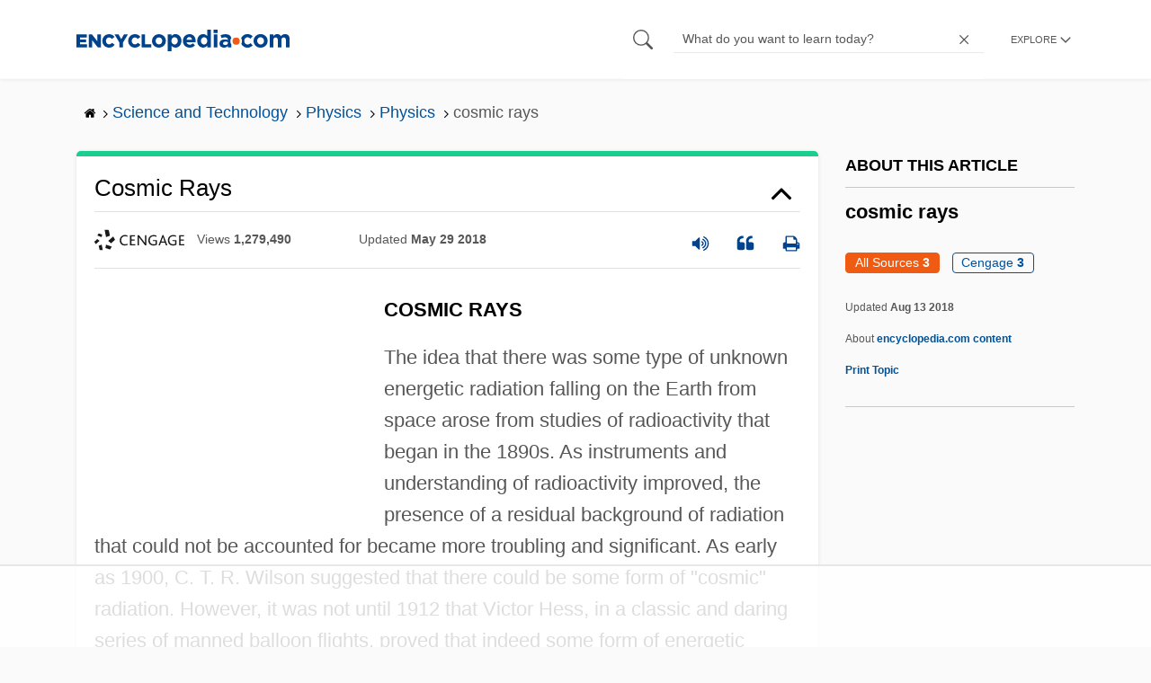

--- FILE ---
content_type: text/html; charset=UTF-8
request_url: https://www.encyclopedia.com/science-and-technology/physics/physics/cosmic-rays
body_size: 22714
content:
<!DOCTYPE html><html lang="en" dir="ltr" xmlns:article="http://ogp.me/ns/article#" xmlns:book="http://ogp.me/ns/book#" xmlns:product="http://ogp.me/ns/product#" xmlns:profile="http://ogp.me/ns/profile#" xmlns:video="http://ogp.me/ns/video#" prefix="content: http://purl.org/rss/1.0/modules/content/ dc: http://purl.org/dc/terms/ foaf: http://xmlns.com/foaf/0.1/ og: http://ogp.me/ns# rdfs: http://www.w3.org/2000/01/rdf-schema# schema: http://schema.org/ sioc: http://rdfs.org/sioc/ns# sioct: http://rdfs.org/sioc/types# skos: http://www.w3.org/2004/02/skos/core# xsd: http://www.w3.org/2001/XMLSchema# "><head><meta charset="utf-8" /><meta name="title" content="Cosmic Rays | Encyclopedia.com" /><link rel="canonical" href="https://www.encyclopedia.com/science-and-technology/physics/physics/cosmic-rays" /><meta name="description" content="Cosmic Rays Cosmic rays are, in fact, not rays, but high energy subatomic particles of cosmic origin that continually bombard Earth [1]." /><meta name="abstract" content="Encyclopedia.com – Online dictionary and encyclopedia with pictures, facts, and videos. Get information and homework help with millions of articles in our FREE, online library." /><meta name="keywords" content="Get information, facts, and pictures, about Cosmic Rays, at Encyclopedia.com, Make, research, projects, and school reports, about Cosmic Rays, easy, with credible, articles, from our FREE, online encyclopedia and dictionary" /><meta name="Generator" content="Drupal 8 (https://www.drupal.org)" /><meta name="MobileOptimized" content="width" /><meta name="HandheldFriendly" content="true" /><meta name="viewport" content="width=device-width, initial-scale=1, minimum-scale=1, maximum-scale=1, user-scalable=0" /><link rel="shortcut icon" href="/sites/default/files/favicon.ico" type="image/vnd.microsoft.icon" /><link rel="revision" href="http://www.encyclopedia.com/science-and-technology/physics/physics/cosmic-rays" /><title>Cosmic Rays | Encyclopedia.com</title> <script data-no-optimize="1" data-cfasync="false">
(function(w, d) {
w.adthrive = w.adthrive || {};
w.adthrive.cmd = w.
adthrive.cmd || [];
w.adthrive.plugin = 'adthrive-ads-manual';
w.adthrive.host = 'ads.adthrive.com';var s = d.createElement('script');
s.async = true;
s.referrerpolicy='no-referrer-when-downgrade';
s.src = 'https://' + w.adthrive.host + '/sites/5dc336ff22eddf534ab4417c/ads.min.js?referrer=' + w.encodeURIComponent(w.location.href) + '&cb=' + (Math.floor(Math.random() * 100) + 1);
var n = d.getElementsByTagName('script')[0];
n.parentNode.insertBefore(s, n);
})(window, document);
</script> <script type="4e0631a6bb270314d2a4ac5f-text/javascript">
(function(i,s,o,g,r,a,m){i['GoogleAnalyticsObject']=r;i[r]=i[r]||function(){
(i[r].q=i[r].q||[]).push(arguments)},i[r].l=1*new Date();a=s.createElement(o),
m=s.getElementsByTagName(o)[0];a.async=1;a.src=g;m.parentNode.insertBefore(a,m)
})(window,document,'script','https://www.google-analytics.com/analytics.js','ga');
ga('create', 'UA-64847704-1', 'auto');
ga('send', 'pageview');
</script> <script data-cfasync="false">(function(w,d,s,l,i){w[l]=w[l]||[];w[l].push({'gtm.start':
new Date().getTime(),event:'gtm.js'});var f=d.getElementsByTagName(s)[0],
j=d.createElement(s),dl=l!='dataLayer'?'&l='+l:'';j.async=true;j.src=
'https://www.googletagmanager.com/gtm.js?id='+i+dl;f.parentNode.insertBefore(j,f);
})(window,document,'script','dataLayer','GTM-W4GBLXB');</script><link rel="stylesheet" media="all" href="//cdn.bibblio.org/rcm/4.7/bib-related-content.min.css" /><link rel="stylesheet" media="all" href="/sites/default/files/css/css_9yx4ESJGePceCmnQD-WOclxAhYTuYZc32hfWpr_uEgQ.css" /><link rel="stylesheet" media="all" href="/sites/default/files/css/css_PKoD1c51rXhDWjoL2z3EIsRnpif7i9DxnaRGocb8JzA.css" /><link rel="stylesheet" media="all" href="/sites/default/files/css/css_k9u1IODySqC3j4I1pBBMqRSLt5ZKAL5HHw12USc5C1U.css" /> <!--[if lte IE 8]><script src="/sites/default/files/js/js_VtafjXmRvoUgAzqzYTA3Wrjkx9wcWhjP0G4ZnnqRamA.js"></script><![endif]--><script type="4e0631a6bb270314d2a4ac5f-text/javascript">
var _reportClientErrors = false;
var nodeType = "topic",
rootPath = "node";
var dataLayer = [{
pageType : 'topic',
}];
</script></head><body class="path-node page-node-type-topic"> <noscript><iframe src="https://www.googletagmanager.com/ns.html?id=GTM-W4GBLXB"
height="0" width="0" style="display:none;visibility:hidden"></iframe></noscript> <a href="#main-content" class="visually-hidden focusable"> Skip to main content </a> <header><div class="container"><div class="row"><div class="col align-items-center d-flex"><div style="visibility: hidden; position: absolute; width: 0; height: 0;"> <svg xmlns="http://www.w3.org/2000/svg"> <symbol id="encyclopedia-logo"> <path fill="#00428b" d="M0 5.36h11.54v3.38h-7.6v2.16h6.88v3.14H3.94v2.27h7.7v3.38H0zM13.66 5.36h3.7l5.9 7.57V5.35h3.94V19.7h-3.48l-6.12-7.86v7.86h-3.94zM36.13 19.98a7.55 7.55 0 01-2.89-.55 7.06 7.06 0 01-2.34-1.55 7.46 7.46 0 01-2.16-5.31v-.05a7.49 7.49 0 012.15-5.3 7.2 7.2 0 012.39-1.58 7.81 7.81 0 013.02-.58 8.66 8.66 0 012 .22 6.87 6.87 0 011.65.62 6.6 6.6 0 011.35.95 7.88 7.88 0 011.08 1.2l-3 2.32a5.16 5.16 0 00-1.34-1.23 3.35 3.35 0 00-1.79-.45 3.18 3.18 0 00-1.38.3 3.31 3.31 0 00-1.07.81 3.8 3.8 0 00-.7 1.2 4.24 4.24 0 00-.26 1.48v.04a4.39 4.39 0 00.25 1.5 3.77 3.77 0 00.71 1.23 3.3 3.3 0 001.08.8 3.18 3.18 0 001.38.3 3.92 3.92 0 001.01-.12 3.1 3.1 0 00.84-.36 4.6 4.6 0 00.72-.55 8.37 8.37 0 00.67-.7l2.99 2.13a10.63 10.63 0 01-1.12 1.29A6.41 6.41 0 0140 19.06a7.18 7.18 0 01-1.72.68 8.59 8.59 0 01-2.15.24zM47.8 14.33l-5.44-8.98h4.53l2.94 5.23 2.97-5.23h4.45l-5.45 8.91v5.43h-4zM64.87 19.98a7.55 7.55 0 01-2.89-.55 7.07 7.07 0 01-2.34-1.55 7.45 7.45 0 01-2.16-5.31v-.05a7.49 7.49 0 012.15-5.3A7.2 7.2 0 0162 5.64a7.81 7.81 0 013.02-.58 8.65 8.65 0 012.01.22 6.87 6.87 0 011.65.61 6.6 6.6 0 011.35.96 7.86 7.86 0 011.08 1.2l-3 2.32a5.17 5.17 0 00-1.34-1.23 3.35 3.35 0 00-1.79-.45 3.17 3.17 0 00-1.38.3 3.3 3.3 0 00-1.07.81 3.78 3.78 0 00-.71 1.2 4.23 4.23 0 00-.26 1.48v.04a4.38 4.38 0 00.26 1.5 3.75 3.75 0 00.7 1.23 3.3 3.3 0 001.08.8 3.18 3.18 0 001.38.3 3.92 3.92 0 001.02-.12 3.1 3.1 0 00.84-.35 4.58 4.58 0 00.71-.56 8.36 8.36 0 00.67-.7l2.99 2.13a10.6 10.6 0 01-1.12 1.29 6.4 6.4 0 01-1.37 1.02 7.18 7.18 0 01-1.72.68 8.58 8.58 0 01-2.14.24zM72.4 5.36h3.97v10.86h6.95v3.47H72.4zM91.72 19.98a7.97 7.97 0 01-3.07-.58 7.56 7.56 0 01-2.44-1.59 7.32 7.32 0 01-1.6-2.36 7.2 7.2 0 01-.6-2.88v-.05a7.31 7.31 0 012.22-5.27 7.72 7.72 0 012.46-1.6 8.38 8.38 0 016.15 0 7.56 7.56 0 012.43 1.59 7.33 7.33 0 011.61 2.35 7.2 7.2 0 01.59 2.9v.03a7.31 7.31 0 01-2.22 5.28 7.72 7.72 0 01-2.46 1.6 7.97 7.97 0 01-3.07.58zm.04-3.58a3.58 3.58 0 001.5-.31 3.45 3.45 0 001.15-.83 3.85 3.85 0 00.74-1.22 4.08 4.08 0 00.26-1.48v-.04a4.07 4.07 0 00-.26-1.47 3.78 3.78 0 00-.76-1.23 3.74 3.74 0 00-1.17-.85 3.72 3.72 0 00-2.98-.01 3.58 3.58 0 00-1.15.83 3.62 3.62 0 00-.74 1.22 4.24 4.24 0 00-.25 1.47v.04a4.1 4.1 0 00.26 1.48 3.87 3.87 0 00.75 1.23 3.6 3.6 0 001.16.85 3.48 3.48 0 001.5.32zM101.58 5.23h4.1v2.09a6.49 6.49 0 011.82-1.69 5 5 0 012.68-.66 6.41 6.41 0 012.45.49 6.06 6.06 0 012.1 1.44 7.21 7.21 0 011.47 2.35 8.61 8.61 0 01.56 3.2v.05a8.61 8.61 0 01-.56 3.2 7.34 7.34 0 01-1.45 2.35 5.95 5.95 0 01-2.09 1.44 6.49 6.49 0 01-2.48.49 5.15 5.15 0 01-2.7-.65 7.22 7.22 0 01-1.8-1.51V24h-4.1zm7.54 11.26a3.3 3.3 0 001.37-.28 3.38 3.38 0 001.11-.81 3.91 3.91 0 00.77-1.26 4.52 4.52 0 00.29-1.64v-.06a4.54 4.54 0 00-.29-1.63 3.9 3.9 0 00-.77-1.27 3.4 3.4 0 00-1.11-.8 3.41 3.41 0 00-2.73 0 3.25 3.25 0 00-1.1.8 4.03 4.03 0 00-.76 1.27 4.54 4.54 0 00-.28 1.63v.06a4.54 4.54 0 00.28 1.63 4.02 4.02 0 00.75 1.27 3.24 3.24 0 001.11.8 3.3 3.3 0 001.36.3zM125.96 20.01a8.24 8.24 0 01-3-.54 6.96 6.96 0 01-2.4-1.53 7.1 7.1 0 01-1.58-2.36 7.83 7.83 0 01-.57-3.03v-.06a8.08 8.08 0 01.53-2.9 7.4 7.4 0 011.47-2.4 6.85 6.85 0 015.15-2.22 7.04 7.04 0 013.12.65 6.36 6.36 0 012.2 1.74 7.22 7.22 0 011.3 2.5 10.34 10.34 0 01.42 2.95l-.02.51-.04.57h-10.06a3.46 3.46 0 001.23 2.12 3.67 3.67 0 002.3.72 4.56 4.56 0 001.84-.35 6.22 6.22 0 001.67-1.13l2.35 2.07a7.27 7.27 0 01-2.48 1.98 7.7 7.7 0 01-3.43.71zm2.64-8.68a3.99 3.99 0 00-.97-2.22 2.69 2.69 0 00-2.07-.85 2.75 2.75 0 00-2.1.83 4.18 4.18 0 00-1.03 2.24zM140.9 19.97a6.42 6.42 0 01-2.45-.48 6.07 6.07 0 01-2.1-1.45 7.2 7.2 0 01-1.47-2.35 8.6 8.6 0 01-.55-3.2v-.05a8.6 8.6 0 01.55-3.2 7.33 7.33 0 011.46-2.34 5.92 5.92 0 012.09-1.44 6.48 6.48 0 012.47-.49 5.14 5.14 0 012.71.65 7.26 7.26 0 011.8 1.5V0h4.1v19.7h-4.1v-2.07a6.5 6.5 0 01-1.83 1.68 5 5 0 01-2.68.66zm1.06-3.48a3.3 3.3 0 001.36-.28 3.25 3.25 0 001.1-.81 4.03 4.03 0 00.76-1.27 4.55 4.55 0 00.29-1.63v-.05a4.54 4.54 0 00-.29-1.64 4.04 4.04 0 00-.75-1.27 3.26 3.26 0 00-1.1-.8 3.41 3.41 0 00-2.73 0 3.39 3.39 0 00-1.12.8 3.92 3.92 0 00-.77 1.26 4.52 4.52 0 00-.28 1.65v.05a4.55 4.55 0 00.28 1.63 3.89 3.89 0 00.77 1.27 3.38 3.38 0 001.12.81 3.3 3.3 0 001.36.28zM152.58 0h4.31v3.65h-4.3zm.11 5.23h4.1v14.46h-4.1zM204.8 20.01a8.19 8.19 0 01-3.1-.58 7.58 7.58 0 01-2.47-1.59 7.4 7.4 0 01-1.64-2.37 7.25 7.25 0 01-.59-2.92v-.06a7.25 7.25 0 01.6-2.92 7.46 7.46 0 011.64-2.39 7.8 7.8 0 012.48-1.62 8.09 8.09 0 013.13-.59 8.17 8.17 0 013.1.58 7.57 7.57 0 012.46 1.6 7.4 7.4 0 011.64 2.36 7.24 7.24 0 01.59 2.93v.05a7.25 7.25 0 01-.6 2.93 7.45 7.45 0 01-1.64 2.38 7.8 7.8 0 01-2.48 1.62 8.08 8.08 0 01-3.13.6zm.05-3.54a3.79 3.79 0 001.57-.3 3.46 3.46 0 001.17-.85 3.74 3.74 0 00.74-1.25 4.46 4.46 0 00.26-1.52v-.06a4.26 4.26 0 00-.27-1.52 3.82 3.82 0 00-2-2.13 3.61 3.61 0 00-1.53-.33 3.8 3.8 0 00-1.57.31 3.47 3.47 0 00-1.17.85 3.73 3.73 0 00-.74 1.25 4.47 4.47 0 00-.26 1.52v.05a4.27 4.27 0 00.27 1.52 3.86 3.86 0 001.98 2.14 3.59 3.59 0 001.55.32zM214.94 5.23h4.1v2.05a8.81 8.81 0 01.77-.87 5.32 5.32 0 01.93-.74 4.62 4.62 0 011.15-.51 4.98 4.98 0 011.41-.19 4.91 4.91 0 012.47.6 4.01 4.01 0 011.6 1.69 6.6 6.6 0 012.1-1.71 5.84 5.84 0 012.65-.58 4.74 4.74 0 013.59 1.35 5.51 5.51 0 011.3 3.96v9.41h-4.1v-8.06a3.36 3.36 0 00-.63-2.2 2.2 2.2 0 00-1.78-.74 2.31 2.31 0 00-1.82.74 3.21 3.21 0 00-.67 2.2v8.07h-4.1v-8.07a3.35 3.35 0 00-.62-2.2 2.2 2.2 0 00-1.78-.74 2.32 2.32 0 00-1.82.74 3.21 3.21 0 00-.66 2.2v8.07h-4.1zM171.12 12.8a6.45 6.45 0 011.05-3.53l-.16-.6a4.86 4.86 0 00-1.2-1.97 5.17 5.17 0 00-1.98-1.2 8.89 8.89 0 00-2.9-.42 13.07 13.07 0 00-3.13.32 16.1 16.1 0 00-2.48.84l1.03 3.12a13.94 13.94 0 011.9-.58 9.67 9.67 0 012.09-.2 3.46 3.46 0 012.32.68 2.47 2.47 0 01.78 1.97v.25a11.96 11.96 0 00-1.6-.43 10.06 10.06 0 00-1.92-.16 9.12 9.12 0 00-2.35.28 5.37 5.37 0 00-1.83.85 3.93 3.93 0 00-1.2 1.43 4.55 4.55 0 00-.43 2.05v.05a4.39 4.39 0 00.39 1.9 4.07 4.07 0 001.06 1.39 4.51 4.51 0 001.57.85 6.4 6.4 0 001.93.28 5.91 5.91 0 002.56-.5 5.68 5.68 0 001.8-1.34l-.02 1.57h3.97v-3.06a6.45 6.45 0 01-1.25-3.84zm-2.62 1.8a2.24 2.24 0 01-.87 1.83 3.6 3.6 0 01-2.32.7 2.63 2.63 0 01-1.6-.46 1.51 1.51 0 01-.63-1.29v-.05a1.68 1.68 0 01.75-1.49 3.63 3.63 0 012.07-.5 6.4 6.4 0 011.4.14 6.29 6.29 0 011.2.4zM193.66 14.94a7.57 7.57 0 01-1.53 1.11 3.7 3.7 0 01-1.79.42 3.58 3.58 0 01-1.5-.3 3.5 3.5 0 01-1.17-.85 3.7 3.7 0 01-.74-1.27 4.65 4.65 0 01-.26-1.56v-.05a4.45 4.45 0 01.26-1.52 3.84 3.84 0 01.73-1.25 3.5 3.5 0 011.1-.85 3.19 3.19 0 011.42-.3 3.63 3.63 0 011.85.42 6.72 6.72 0 011.44 1.16l2.5-2.7a7.65 7.65 0 00-2.36-1.78 7.83 7.83 0 00-3.4-.65 7.73 7.73 0 00-3.07.6 7.3 7.3 0 00-2.39 1.61 7.47 7.47 0 00-1.54 2.35 6.45 6.45 0 01.14 6.27 7.3 7.3 0 001.4 2.01 7.4 7.4 0 002.4 1.6 7.58 7.58 0 003 .6 7.24 7.24 0 003.5-.75 9.22 9.22 0 002.4-1.9z" class="a"/> <path fill="#f05b13" d="M181.62 12.8a4.01 4.01 0 11-4.01-4.01 4.01 4.01 0 014.01 4z"/> </symbol> </svg></div><div id="logo"> <a id="imagelink" href="/" title="Home" rel="home" class="site-branding__logo"> <svg width="237" height="24"><use xmlns:xlink="http://www.w3.org/1999/xlink" xlink:href="#encyclopedia-logo"></use></svg> </a></div></div><div class="col hdr-r justify-content-end d-flex align-items-center"><div id="search-form"><form action="https://www.encyclopedia.com/gsearch" method="get"><div class="js-form-item form-item js-form-type-search form-item-keys js-form-item-keys form-no-label"> <span class="field-preffix"> <input class="button js-form-submit form-submit" data-drupal-selector="edit-submit" type="submit" id="edit-submit" value="" /> </span> <input title="Enter the terms you wish to search for." class="searchbox form-search form-input" placeholder="What do you want to learn today?" data-drupal-selector="edit-keys" type="search" id="edit-keys" name="q" value="" size="15" maxlength="128" /> <span class="field-suffix"> <i class="fa ency-close"></i> </span></div><div data-drupal-selector="edit-actions" class="form-actions js-form-wrapper form-wrapper" id="edit-actions" > <input class="button js-form-submit form-submit" data-drupal-selector="edit-submit" type="submit" id="edit-submit" value="Search"></div></form></div> <span class="mobile-search-icon"><i class="fa ency-search"></i></span><div class="hdr-categories-container"><a id="rcLink" class="rc-link" onclick="if (!window.__cfRLUnblockHandlers) return false; toggleFlyout()" data-cf-modified-4e0631a6bb270314d2a4ac5f-=""><span class="text" id="block-trustme-main-menu-menu">EXPLORE</span><i class="fa ency-down"></i></a><div class="rc-flyout" id="rcFlyout"><i onclick="if (!window.__cfRLUnblockHandlers) return false; closeOverlays();" class="fa fa-close" data-cf-modified-4e0631a6bb270314d2a4ac5f-=""></i><div class="categories"> <span class="title">EXPLORE</span><ul block="block-trustme-main-menu"><li> <a href="/earth-and-environment" data-drupal-link-system-path="taxonomy/term/66206">Earth and Environment</a></li><li> <a href="/history" data-drupal-link-system-path="taxonomy/term/66213">History</a></li><li> <a href="/literature-and-arts" data-drupal-link-system-path="taxonomy/term/66208">Literature and the Arts</a></li><li> <a href="/medicine" data-drupal-link-system-path="taxonomy/term/66205">Medicine</a></li><li> <a href="/people" data-drupal-link-system-path="taxonomy/term/66211">People</a></li><li> <a href="/philosophy-and-religion" data-drupal-link-system-path="taxonomy/term/66209">Philosophy and Religion</a></li><li> <a href="/places" data-drupal-link-system-path="taxonomy/term/66214">Places</a></li><li> <a href="/plants-and-animals" data-drupal-link-system-path="taxonomy/term/66210">Plants and Animals</a></li><li> <a href="/science-and-technology" data-drupal-link-system-path="taxonomy/term/66204">Science and Technology</a></li><li> <a href="/social-sciences-and-law" data-drupal-link-system-path="taxonomy/term/66207">Social Sciences and the Law</a></li><li> <a href="/sports-and-everyday-life" data-drupal-link-system-path="taxonomy/term/66212">Sports and Everyday Life</a></li><li> <a href="/references" data-drupal-link-system-path="references">Additional References</a></li><li> <a href="https://www.encyclopedia.com/articles/">Articles</a></li><li> <a href="/daily/" title="Daily History">Daily</a></li></ul></div></div></div></div></div></div> </header><div class="print-logo"><div><div id="block-trustme-printlogo"><div><p><img alt="Encyclopedia.com -- Online dictionary and encyclopedia of facts, information, and biographies" src="/themes/custom/trustme/images/header-logo.jpg" /></p></div></div></div></div><div id="wrapper"> <a id="main-content" tabindex="-1"></a><div class="dialog-off-canvas-main-canvas" data-off-canvas-main-canvas> <main role="main"><div class="container" id="topic_wrap"><div class="row"><div><div id="block-trustme-breadcrumbs"><div id="expapand_breadcrumb_expanded"><ul class="breadcrumb"><li> <a href="/"> <svg xmlns="http://www.w3.org/2000/svg" width="14" height="14" viewBox="0 300 1792 1792"><path d="M1472 992v480q0 26-19 45t-45 19h-384v-384h-256v384h-384q-26 0-45-19t-19-45v-480q0-1 .5-3t.5-3l575-474 575 474q1 2 1 6zm223-69l-62 74q-8 9-21 11h-3q-13 0-21-7l-692-577-692 577q-12 8-24 7-13-2-21-11l-62-74q-8-10-7-23.5t11-21.5l719-599q32-26 76-26t76 26l244 204v-195q0-14 9-23t23-9h192q14 0 23 9t9 23v408l219 182q10 8 11 21.5t-7 23.5z"/></svg> </a> <svg xmlns="http://www.w3.org/2000/svg" width="15" height="15" viewBox="0 0 1792 1792"><path d="M1171 960q0 13-10 23l-466 466q-10 10-23 10t-23-10l-50-50q-10-10-10-23t10-23l393-393-393-393q-10-10-10-23t10-23l50-50q10-10 23-10t23 10l466 466q10 10 10 23z"/></svg></li><li> <a href="/science-and-technology"> <span>Science and Technology</span> </a> <svg xmlns="http://www.w3.org/2000/svg" width="15" height="15" viewBox="0 0 1792 1792"><path d="M1171 960q0 13-10 23l-466 466q-10 10-23 10t-23-10l-50-50q-10-10-10-23t10-23l393-393-393-393q-10-10-10-23t10-23l50-50q10-10 23-10t23 10l466 466q10 10 10 23z"/></svg></li><li> <a href="/science-and-technology/physics"> <span>Physics</span> </a> <svg xmlns="http://www.w3.org/2000/svg" width="15" height="15" viewBox="0 0 1792 1792"><path d="M1171 960q0 13-10 23l-466 466q-10 10-23 10t-23-10l-50-50q-10-10-10-23t10-23l393-393-393-393q-10-10-10-23t10-23l50-50q10-10 23-10t23 10l466 466q10 10 10 23z"/></svg></li><li> <a href="/science-and-technology/physics/physics"> <span>Physics</span> </a> <svg xmlns="http://www.w3.org/2000/svg" width="15" height="15" viewBox="0 0 1792 1792"><path d="M1171 960q0 13-10 23l-466 466q-10 10-23 10t-23-10l-50-50q-10-10-10-23t10-23l393-393-393-393q-10-10-10-23t10-23l50-50q10-10 23-10t23 10l466 466q10 10 10 23z"/></svg></li><li> <span>cosmic rays</span></ul></div></div></div></div><div class="row"><div><div data-drupal-messages-fallback class="hidden"></div></div></div><div class="row"><div class="col-md-9"><div class="views-element-container" id="block-trustme-views-block-subcategories-for-category-block-2"><div block="block-trustme-views-block-subcategories-for-category-block-2"><div class="js-view-dom-id-02a08837c97760f6527be85e5ea9fc7c79f1c95783d75730f4de467c62071f2a"></div></div></div><div id="block-trustme-content"> <article role="article" about="/science-and-technology/physics/physics/cosmic-rays"><div></div></article></div><div class="views-element-container" id="block-trustme-views-block-article-topic-articles-block"><div block="block-trustme-views-block-article-topic-articles-block"><div class="js-view-dom-id-c96c4d7a21aff7268fecc76a25b0632b1c039edec4454585d69866785cd409a3"><div class="articleWrapper" id="articleWrapper-746408"> <span class="document-id" data-val="1G23400800054"></span><h1 class="doctitle" data-toggle="collapse" data-target="#collapseExample0" aria-expanded="false" aria-controls="multiCollapseExample0"
> Cosmic Rays</h1><div class="divpagetoolscontrol"><div class="logo-copy"><div class="ency-provider ency-logo-gale"> <span class="hidden">gale</span></div> <span class="ency-views">views <strong class="topic_views"></strong></span> <span>updated <strong class="topic_updated">May 29 2018</strong></span></div><div class="icons-topics"><div class="speak-title" data-toggle="tooltip" data-placement="bottom" title='Listen title' > <i> <svg xmlns="http://www.w3.org/2000/svg" width="20" height="20" viewBox="0 0 1792 1792"><path fill="#00428b" d="M832 352v1088q0 26-19 45t-45 19-45-19l-333-333h-262q-26 0-45-19t-19-45v-384q0-26 19-45t45-19h262l333-333q19-19 45-19t45 19 19 45zm384 544q0 76-42.5 141.5t-112.5 93.5q-10 5-25 5-26 0-45-18.5t-19-45.5q0-21 12-35.5t29-25 34-23 29-36 12-56.5-12-56.5-29-36-34-23-29-25-12-35.5q0-27 19-45.5t45-18.5q15 0 25 5 70 27 112.5 93t42.5 142zm256 0q0 153-85 282.5t-225 188.5q-13 5-25 5-27 0-46-19t-19-45q0-39 39-59 56-29 76-44 74-54 115.5-135.5t41.5-173.5-41.5-173.5-115.5-135.5q-20-15-76-44-39-20-39-59 0-26 19-45t45-19q13 0 26 5 140 59 225 188.5t85 282.5zm256 0q0 230-127 422.5t-338 283.5q-13 5-26 5-26 0-45-19t-19-45q0-36 39-59 7-4 22.5-10.5t22.5-10.5q46-25 82-51 123-91 192-227t69-289-69-289-192-227q-36-26-82-51-7-4-22.5-10.5t-22.5-10.5q-39-23-39-59 0-26 19-45t45-19q13 0 26 5 211 91 338 283.5t127 422.5z"/></svg> </i></div> <a class="pagetools_showCitation" data-toggle="tooltip" data-placement="bottom" title='Cite this article' > <i data-toggle="modal" data-target="#citationModal0"> <svg xmlns="http://www.w3.org/2000/svg" width="20" height="20" viewBox="0 0 1792 1792"><path fill="#00428b" d="M832 960v384q0 80-56 136t-136 56h-384q-80 0-136-56t-56-136v-704q0-104 40.5-198.5t109.5-163.5 163.5-109.5 198.5-40.5h64q26 0 45 19t19 45v128q0 26-19 45t-45 19h-64q-106 0-181 75t-75 181v32q0 40 28 68t68 28h224q80 0 136 56t56 136zm896 0v384q0 80-56 136t-136 56h-384q-80 0-136-56t-56-136v-704q0-104 40.5-198.5t109.5-163.5 163.5-109.5 198.5-40.5h64q26 0 45 19t19 45v128q0 26-19 45t-45 19h-64q-106 0-181 75t-75 181v32q0 40 28 68t68 28h224q80 0 136 56t56 136z"/></svg> </i> </a> <a rel="nofollow" class="pagetools_hlPrint" data-toggle="tooltip" data-placement="bottom" title='Print this article' > <i> <svg xmlns="http://www.w3.org/2000/svg" width="20" height="20" viewBox="0 0 1792 1792"><path fill="#00428b" d="M448 1536h896v-256h-896v256zm0-640h896v-384h-160q-40 0-68-28t-28-68v-160h-640v640zm1152 64q0-26-19-45t-45-19-45 19-19 45 19 45 45 19 45-19 19-45zm128 0v416q0 13-9.5 22.5t-22.5 9.5h-224v160q0 40-28 68t-68 28h-960q-40 0-68-28t-28-68v-160h-224q-13 0-22.5-9.5t-9.5-22.5v-416q0-79 56.5-135.5t135.5-56.5h64v-544q0-40 28-68t68-28h672q40 0 88 20t76 48l152 152q28 28 48 76t20 88v256h64q79 0 135.5 56.5t56.5 135.5z"/></svg> </i> </a></div></div><div class="doccontentwrapper collapse show" id="collapseExample0"><div class="article-content-ad"></div><h1>COSMIC RAYS</h1><p>The idea that there was some type of unknown energetic radiation falling on the Earth from space arose from studies of radioactivity that began in the 1890s. As instruments and understanding of radioactivity improved, the presence of a residual background of radiation that could not be accounted for became more troubling and significant. As early as 1900, C. T. R. Wilson suggested that there could be some form of "cosmic" radiation. However, it was not until 1912 that Victor Hess, in a classic and daring series of manned balloon flights, proved that indeed some form of energetic radiation was penetrating the atmosphere from space.</p><p>Initially this <a class="interlinked" href="/earth-and-environment/ecology-and-environmentalism/environmental-studies/cosmic-radiation">cosmic radiation</a> was assumed, by analogy, to be similar to the most penetrating form of radiation produced by radioactivity, <a class="interlinked" href="/science-and-technology/physics/physics/gamma-radiation">gamma radiation</a>. In the 1930s, it was found that the <a class="interlinked" href="/earth-and-environment/ecology-and-environmentalism/environmental-studies/cosmic-radiation">cosmic radiation</a> was influenced by the Earth's magnetic field and hence had to be made up of charged particles, presumed to be electrons. When further studies showed that these particles were positively charged, the assumption was that these particles were positively charged electrons, positrons, examples of which had recently been discovered in the <a class="interlinked" href="/science-and-technology/physics/physics/cosmic-rays">cosmic rays</a>. By 1940 it was becoming apparent that the majority of the incident particles were not electronic but nuclear, presumably protons. It is now known that although most of the particles are indeed protons, there are also energetic nuclei of all the elements in the <a class="interlinked" href="/science-and-technology/chemistry/chemistry-general/periodic-table">periodic table</a> present with roughly the same abundance as those found in the <a class="interlinked" href="/science-and-technology/astronomy-and-space-exploration/astronomy-general/solar-system">solar system</a>. These particles originate from outside the <a class="interlinked" href="/science-and-technology/astronomy-and-space-exploration/astronomy-general/solar-system">solar system</a>, although, in addition, the sun sometimes produces bursts of copious but relatively low energy particles, solar energetic particles (SEP). The energies of the cosmic ray particles cover an enormous range, from values typically found in radioactive decays, 10<sup>6</sup> electron volts (eV), to greater than 10<sup>21</sup> eV, energies that are greatly above any that can be produced in the largest accelerators made by humans.</p><p>Few, if any, of the primary particles that enter the top of the earth's atmosphere reach the ground unaffected. Instead they typically undergo nuclear interactions with the nuclei in the atmosphere and produce showers of secondary particles. If the initial energy is high enough, this process may continue for many generations of interactions, resulting in a large burst of secondary particles reaching <a class="interlinked" href="/earth-and-environment/geology-and-oceanography/geology-and-oceanography/sea-level">sea level</a>. While the majority of these secondary particles are electrons, there are also present many of the unstable elementary particles that are produced in high-energy nuclear interactions. The lower-energy particles will lose their energy by ionization in the atmosphere even if they do not interact. As a result, the number of particles in the atmosphere reaches a maximum at an altitude of about 20,000 meters and declines nearer the surface.</p><p>Until about 1954, primary and secondary cosmic ray particles were the only source of available high-energy particles that could be used to study the physics of nuclear interactions at energies greater than those typical of radioactive decays. Many of the fundamental processes of the production and existence of elementary particles were first studied by looking at the secondary cosmic ray particles.</p><h2>Pair Production and the Positron</h2><p>The first new particle discovered in the secondary <a class="interlinked" href="/science-and-technology/physics/physics/cosmic-rays">cosmic rays</a> was the positively charged electron, the positron, the first example of antimatter proved to exist. In 1932 Carl Anderson used a <a class="interlinked" href="/science-and-technology/physics/physics/cloud-chamber">cloud chamber</a> to look at the tracks produced by cosmic ray particles passing through the chamber. A magnetic field was applied to the chamber so that the sign of the charge of each particle could be determined from the curvature in the field. A lead plate was placed in the chamber so that the direction of motion could be determined from the loss of energy in the lead. Anderson found an example of a particle with the mass of an electron but with a positive charge. This discovery was rapidly confirmed by pictures in cloud chambers of the tracks of pairs of electrons with opposite curvature, examples of the pair production of electrons and positrons by <a class="interlinked" href="/medicine/divisions-diagnostics-and-procedures/medicine/gamma-rays">gamma rays</a>. The discovery of these positrons confirmed the theoretical predictions of Paul Dirac (1928) of negative energy states of the electron.</p><h2>Light Mesons</h2><p>The presence of unstable particles in the secondary cosmic rays with masses intermediate between that of the proton mass of 1836 electron masses, <i>m</i><sub>e</sub>, and that of the electron, was established as the result of a wide range of experiments. In 1937 particles were observed which had both positive and negative charges, did not lose energy as fast as electrons, but were not as massive as a proton. These particles, originally called "mesotrons," then "mesons," appeared at first to resemble those predicted in 1935 by <a class="interlinked" href="/people/science-and-technology/physics-biographies/hideki-yukawa">Hideki Yukawa</a> to explain the forces within the nucleus. The observed mesons were found to have a mass some 200 times that of the electron and to be unstable. However, they had a half-life of 2.1 × 10<sup>6</sup> second, which was some twenty times longer than predicted, and did not interact strongly with matter, as the Yukawa particle should.</p><p>After <a class="interlinked" href="/history/modern-europe/wars-and-battles/world-war-ii">World War II</a> rapid advances in experimental techniques and in particular the development of sensitive nuclear photographic emulsions by Cecil Powell and his group solved the problem of the discrepancies between the predicted and observed properties of these mesons. Emulsions exposed on mountaintops and on high-altitude balloons showed that there were two types of light meson. Pi-mesons, with a mass of about 273 <i>m</i><sub>e</sub>, were observed coming to rest in the emulsion and decaying into a lighter mu-meson with a mass of about 207 <i>m</i><sub>e</sub>. This mu-meson then also came to rest and decayed into an electron. Now we know that charged pi-mesons decay to mu-mesons and a neutrino. The mu meson then decays into an electron and two more neutrinos. The lifetime of the pi meson is 2.5 × 10<sup>-8</sup> second, much less than that of the mu meson. In addition, negatively charged pi mesons, which are not repelled by the positive nuclei in atoms, tend to be captured and interact with nuclei before they can decay, proving that they are strongly interacting particles of the sort predicted by Yukawa. Mu mesons, on the other hand, do not interact but decay even though they have a much longer lifetime. These pi mesons are now known to exist with positive, negative, and neutral charges, with the neutral pi mesons having very short lifetimes (8.4 × 10<sup>-17</sup> second) and generally decaying into two energetic <a class="interlinked" href="/medicine/divisions-diagnostics-and-procedures/medicine/gamma-rays">gamma rays</a>.</p><h2>Heavier Mesons and Hyperons</h2><p>Although a light meson was predicted theoretically, the existence of additional mesons heavier than the pi meson was not anticipated. However, as early as 1944 there was a cosmic ray report of the observation of a particle with a mass about 1,000 <i>m</i><sub>e</sub>. Further isolated examples were found over the next few years. Examples were seen of particles that came to rest in emulsion and decayed into three pi-mesons. Other events showed decays, both in flight and at rest, of heavy mesons into various lighter particles. It became clear from observations in cloud chambers and emulsions that there were a number of different modes of decay of so called "<i>K</i> mesons" with masses around 1,000 <i>m</i><sub>e</sub> being produced in high-energy nuclear interactions. By 1954 there had been observations of at least six different modes of decay of charged <i>K</i> mesons and several modes of decay of neutral <i>K</i> mesons.</p><p>At the same time there were also observations of unstable particles with masses between that of the proton and deuteron. These "hyperons" were initially regarded as being excited states of the nucleon. They could be charged or neutral, decaying into a proton and a charged or neutral pi-meson.</p><p>In every case only a few examples of each type of particle were observed. In many cases there was limited information on the properties of the incident particles and the decay products. Only when artificial accelerators were built with sufficient energy to create these particles and study them under controlled conditions was it possible to begin to understand the underlying physics of nuclei and their forces.</p><h2>Current Status</h2><p>The studies using cosmic ray particles only just touched on the problem of these unstable particles. The full complexity of the possible unstable forms of matter that could be created in high-energy nuclear interactions was not unraveled until extensive experiments using high-energy particles from artificial accelerators led to the development of the quark theory of matter. In this theory strongly interacting particles known as hadrons consisted either of baryons (nucleons and hyperons) composed of three quarks or mesons composed of two quarks. Hence, unlike the earlier assumption in the cosmic ray studies, mesons could include particles with masses greater than that of a nucleon. Hyperons also were found to be more than just excited nucleons.</p><p><i>See also:</i><a data-article="702875" href="/science/encyclopedias-almanacs-transcripts-and-maps/astrophysics-0">Astrophysics</a></p><h2>Bibliography</h2><p>Dirac, P. A. M. "The Quantum Theory of the Electron." <i>Proceedings of the <a class="interlinked" href="/science-and-technology/physics/science-general/royal-society">Royal Society</a> of London</i><b>A117</b> , 610–624 (1928).</p><p>Friedlander, M. W. <i>Cosmic Rays</i> (<a class="interlinked" href="/social-sciences-and-law/education/colleges-us/harvard-university">Harvard University</a> Press, Cambridge, MA, 1989).</p><p>Millikan, R. A. <i>Cosmic Rays</i> (<a class="interlinked" href="/social-sciences-and-law/education/colleges-international/cambridge-university">Cambridge University</a> Press, Cambridge, UK, 1939).</p><p>Montgomery, D. J. X. <i><a class="interlinked" href="/science-and-technology/astronomy-and-space-exploration/astronomy-general/cosmic-ray">Cosmic Ray</a> Physics</i> (<a class="interlinked" href="/social-sciences-and-law/education/colleges-us/princeton-university">Princeton University</a> Press, Princeton, NJ 1949).</p><p>Sekido, Y., and Elliot, H., eds. <i>Early History of <a class="interlinked" href="/science-and-technology/astronomy-and-space-exploration/astronomy-general/cosmic-ray">Cosmic Ray</a> Studies</i> (D. Reidel Publishing Company, Dordrecht, Netherlands, 1983).</p><p>Wilson, J. G. <i>Cosmic Rays</i> (Springer-Verlag, <a class="interlinked" href="/places/united-states-and-canada/us-political-geography/new-york">New York</a>, 1976).</p><p><i>C. Jake Waddington</i></p></div><div class="bylinecontainer"> <span>Building Blocks of Matter: A Supplement to the Macmillan Encyclopedia of Physics</span> <span></span></div><div class="modal fade" id="citationModal0" tabindex="-1" role="dialog" aria-hidden="true"><div class="modal-dialog modal-lg modal-dialog-scrollable"><div class="modal-content"><div class="modal-header"> <button type="button" class="close" data-dismiss="modal" aria-label="Close"><span aria-hidden="true">&times;</span></button></div><div class="modal-body citation-container"><div class="TopicCitationDiv"><div class="TabbedPanels"><p class="citationprefix"> <a name="citationanchor"></a> <span class="citethis">Cite this article </span> <br> <span class="selectcitationtext">Pick a style below, and copy the text for your bibliography.</span></p><div role="tabpanel" class="TabbedPanels"><ul class="nav nav-tabs" role="tablist"><li role="presentation"> <a href="#mlaTab0" class="active" aria-controls="malTab" role="tab" data-toggle="tab">MLA</a></li><li role="presentation"> <a href="#chicagoTab0" aria-controls="chicagoTab" role="tab" data-toggle="tab">Chicago</a></li><li role="presentation"> <a href="#apaTab0" aria-controls="apaTab" role="tab" data-toggle="tab">APA</a></li></ul><div class="tab-content"><div role="tabpanel" class="tab-pane active" id="mlaTab0"><p class="cittext"> "<a href="/science/encyclopedias-almanacs-transcripts-and-maps/cosmic-rays
">Cosmic Rays
.</a>" <u>Building Blocks of Matter: A Supplement to the Macmillan Encyclopedia of Physics</u>. . <i>Encyclopedia.com.</i> 6 Jan. 2026 <span>&lt;</span><a href="https://www.encyclopedia.com">https://www.encyclopedia.com</a><span>&gt;</span>.</p></div><div role="tabpanel" class="tab-pane" id="chicagoTab0"><p class="cittext"> "Cosmic Rays
." <u>Building Blocks of Matter: A Supplement to the Macmillan Encyclopedia of Physics</u>. . <i>Encyclopedia.com.</i> (January 6, 2026). <a href="/science/encyclopedias-almanacs-transcripts-and-maps/cosmic-rays
">https://www.encyclopedia.com/science/encyclopedias-almanacs-transcripts-and-maps/cosmic-rays</a></p></div><div role="tabpanel" class="tab-pane" id="apaTab0"><p class="cittext"> "Cosmic Rays
." <u>Building Blocks of Matter: A Supplement to the Macmillan Encyclopedia of Physics</u>. . Retrieved January 06, 2026 from Encyclopedia.com: <a href="/science/encyclopedias-almanacs-transcripts-and-maps/cosmic-rays
"> https://www.encyclopedia.com/science/encyclopedias-almanacs-transcripts-and-maps/cosmic-rays</a></p></div></div></div><div class="citation-learnmore"> <a class="citationTrigger" data-toggle="collapse" href="#learnCitation0" role="button" aria-expanded="false" aria-controls="learnCitation0" >Learn more about citation styles <i class="fa fa-angle-down"></i> </a><div class="citation-content collapse" id="learnCitation0"><h3>Citation styles</h3><p> Encyclopedia.com gives you the ability to cite reference entries and articles according to common styles from the Modern Language Association (MLA), The Chicago Manual of Style, and the American Psychological Association (APA).</p><p> Within the “Cite this article” tool, pick a style to see how all available information looks when formatted according to that style. Then, copy and paste the text into your bibliography or works cited list.</p><p> Because each style has its own formatting nuances that evolve over time and not all information is available for every reference entry or article, Encyclopedia.com cannot guarantee each citation it generates. Therefore, it’s best to use Encyclopedia.com citations as a starting point before checking the style against your school or publication’s requirements and the most-recent information available at these sites:</p><div><h4>Modern Language Association</h4><p><a target="_blank" href="http://www.mla.org/style">http://www.mla.org/style</a></p><h4>The Chicago Manual of Style</h4><p><a target="_blank" href="http://www.chicagomanualofstyle.org/tools_citationguide.html">http://www.chicagomanualofstyle.org/tools_citationguide.html</a></p><h4>American Psychological Association</h4><p><a target="_blank" href="http://apastyle.apa.org/">http://apastyle.apa.org/</a></p></div><h5>Notes:</h5><ul class="citationnotes"><li> Most online reference entries and articles do not have page numbers. Therefore, that information is unavailable for most Encyclopedia.com content. However, the date of retrieval is often important. Refer to each style’s convention regarding the best way to format page numbers and retrieval dates.</li><li> In addition to the MLA, Chicago, and APA styles, your school, university, publication, or institution may have its own requirements for citations. Therefore, be sure to refer to those guidelines when editing your bibliography or works cited list.</li></ul></div></div></div></div></div><div class="modal-footer"><div class="label-citation"><div class="icon-citation"> <button class="copy-citation"> <i class="fas fa-copy"></i> </button></div></div></div></div></div></div></div><div class="articleWrapper" id="articleWrapper-746407"> <span class="document-id" data-val="1G23079000080"></span><h1 class="doctitle collapsed" data-toggle="collapse" data-target="#collapseExample1" aria-expanded="false" aria-controls="multiCollapseExample1"
> Cosmic Rays</h1><div class="divpagetoolscontrol"><div class="logo-copy"><div class="ency-provider ency-logo-gale"> <span class="hidden">gale</span></div> <span class="ency-views">views <strong class="topic_views"></strong></span> <span>updated <strong class="topic_updated">May 29 2018</strong></span></div><div class="icons-topics"><div class="speak-title" data-toggle="tooltip" data-placement="bottom" title='Listen title' > <i> <svg xmlns="http://www.w3.org/2000/svg" width="20" height="20" viewBox="0 0 1792 1792"><path fill="#00428b" d="M832 352v1088q0 26-19 45t-45 19-45-19l-333-333h-262q-26 0-45-19t-19-45v-384q0-26 19-45t45-19h262l333-333q19-19 45-19t45 19 19 45zm384 544q0 76-42.5 141.5t-112.5 93.5q-10 5-25 5-26 0-45-18.5t-19-45.5q0-21 12-35.5t29-25 34-23 29-36 12-56.5-12-56.5-29-36-34-23-29-25-12-35.5q0-27 19-45.5t45-18.5q15 0 25 5 70 27 112.5 93t42.5 142zm256 0q0 153-85 282.5t-225 188.5q-13 5-25 5-27 0-46-19t-19-45q0-39 39-59 56-29 76-44 74-54 115.5-135.5t41.5-173.5-41.5-173.5-115.5-135.5q-20-15-76-44-39-20-39-59 0-26 19-45t45-19q13 0 26 5 140 59 225 188.5t85 282.5zm256 0q0 230-127 422.5t-338 283.5q-13 5-26 5-26 0-45-19t-19-45q0-36 39-59 7-4 22.5-10.5t22.5-10.5q46-25 82-51 123-91 192-227t69-289-69-289-192-227q-36-26-82-51-7-4-22.5-10.5t-22.5-10.5q-39-23-39-59 0-26 19-45t45-19q13 0 26 5 211 91 338 283.5t127 422.5z"/></svg> </i></div> <a class="pagetools_showCitation" data-toggle="tooltip" data-placement="bottom" title='Cite this article' > <i data-toggle="modal" data-target="#citationModal1"> <svg xmlns="http://www.w3.org/2000/svg" width="20" height="20" viewBox="0 0 1792 1792"><path fill="#00428b" d="M832 960v384q0 80-56 136t-136 56h-384q-80 0-136-56t-56-136v-704q0-104 40.5-198.5t109.5-163.5 163.5-109.5 198.5-40.5h64q26 0 45 19t19 45v128q0 26-19 45t-45 19h-64q-106 0-181 75t-75 181v32q0 40 28 68t68 28h224q80 0 136 56t56 136zm896 0v384q0 80-56 136t-136 56h-384q-80 0-136-56t-56-136v-704q0-104 40.5-198.5t109.5-163.5 163.5-109.5 198.5-40.5h64q26 0 45 19t19 45v128q0 26-19 45t-45 19h-64q-106 0-181 75t-75 181v32q0 40 28 68t68 28h224q80 0 136 56t56 136z"/></svg> </i> </a> <a rel="nofollow" class="pagetools_hlPrint" data-toggle="tooltip" data-placement="bottom" title='Print this article' > <i> <svg xmlns="http://www.w3.org/2000/svg" width="20" height="20" viewBox="0 0 1792 1792"><path fill="#00428b" d="M448 1536h896v-256h-896v256zm0-640h896v-384h-160q-40 0-68-28t-28-68v-160h-640v640zm1152 64q0-26-19-45t-45-19-45 19-19 45 19 45 45 19 45-19 19-45zm128 0v416q0 13-9.5 22.5t-22.5 9.5h-224v160q0 40-28 68t-68 28h-960q-40 0-68-28t-28-68v-160h-224q-13 0-22.5-9.5t-9.5-22.5v-416q0-79 56.5-135.5t135.5-56.5h64v-544q0-40 28-68t68-28h672q40 0 88 20t76 48l152 152q28 28 48 76t20 88v256h64q79 0 135.5 56.5t56.5 135.5z"/></svg> </i> </a></div></div><div class="doccontentwrapper collapse show" id="collapseExample1"><h1>Cosmic Rays</h1><h2>Introduction</h2><p>Cosmic rays are naturally occurring high-energy particles— protons, helium nuclei, and electrons—that travel near the speed of light. Some scientists have argued that <a class="interlinked" href="/science-and-technology/physics/physics/cosmic-rays">cosmic rays</a> may cause cloud droplets to form in Earth's atmosphere. If so, the cloudiness of Earth's atmosphere might increase when the sun is emitting more <a class="interlinked" href="/science-and-technology/physics/physics/cosmic-rays">cosmic rays</a> or when the <a class="interlinked" href="/science-and-technology/astronomy-and-space-exploration/astronomy-general/solar-system">solar system</a> is passing through a part of the galaxy where cosmic rays are more abundant. Increased clouds could affect climate.</p><p>As of 2007, most climate scientists did not agree that cosmic rays are a significant influence on Earth's climate, but a small number of scientists disagreed. An experimental device under construction at the European Organization for Nuclear Research (CERN) <a class="interlinked" href="/science-and-technology/physics/physics/particle-accelerator">particle accelerator</a> laboratory in Switzerland, due to be completed in 2010, could decide the question.</p><h2>Historical Background and Scientific Foundations</h2><p>Scientists have long known that slight changes in the energy output of the sun might affect the climate of Earth. American astronomer Jack Eddy pointed out in the 1970s that a cold period in Earth's climate during the seventeenth and eighteenth centuries, the Little <a class="interlinked" href="/earth-and-environment/geology-and-oceanography/geology-and-oceanography/ice-age">Ice Age</a>, coincided with a historic low point in the number of sunspot numbers known as the Maunder minimum. In 1997, Danish scientists Henrick Svensmark and Eigil Friis-Christensen noted that Earth's global cloudiness had decreased by 3% during the period 1987–1990, at the same time that cosmic rays had decreased by 3.5% due to the sun's regular cycle of activity.</p><p>They proposed that cosmic rays might increase cloud cover by the following mechanism: Because cosmic rays have high energy, they can strip electrons from many numbers of atoms when they strike Earth's</p><p>atmosphere. These atoms, now bearing positive electric charges, might cause water to start condensing out of humid air into cloud droplets. This, in turn, might increase the number of clouds, their density, or both.</p><p>The cosmic-ray theory was controversial because most scientists agree that the <a class="interlinked" href="/science-and-technology/biology-and-genetics/environmental-studies/global-warming">global warming</a> occurring rapidly today is caused by an increase in the amount of <a class="interlinked" href="/science-and-technology/chemistry/compounds-and-elements/carbon-dioxide">carbon dioxide</a> in Earth's atmosphere, not by changing levels of solar activity. In 2003, two other scientists, Nir J. Shaviv and Ján Veizer, took the dispute to a new level by arguing that over the last 545 million years, about two thirds of Earth's changes in climate could be attributed to rises and falls in the number of cosmic rays striking Earth from outside the <a class="interlinked" href="/science-and-technology/astronomy-and-space-exploration/astronomy-general/solar-system">solar system</a>. Independently of changes in cosmic ray flow from our own star, rises and falls in cosmic ray abundance also occur as the solar system's orbital path around the center of the galaxy takes it into and out of our galaxy's spiral arms over millions of years.</p><h2>Impacts and Issues</h2><p>There is evidence from several independent sources that changing energy output from the sun has affected Earth's climate in the past. Moreover, the solar hypothesis and the <a class="interlinked" href="/science-and-technology/chemistry/compounds-and-elements/carbon-dioxide">carbon dioxide</a> hypothesis do not necessarily exclude each other: Earth's climate might be influenced by multiple factors. As of 2008, however, most scientists had not been convinced that galactic and solar cosmic rays ever had a significant influence on climate.</p><p>In 2004, German scientist Stefan Rahmstorf and a group of 10 other scientists from the <a class="interlinked" href="/places/united-states-and-canada/us-political-geography/united-states">United States</a>, Switzerland, and elsewhere published a paper replying to the 2003 paper by Shaviv and Veizer arguing that cosmic rays dominate Earth's climate. The new paper was widely reported in the scientific press as a refutation of the cosmic-ray idea. In 2007, British scientists Mike Lockwood and Claus Fröhlich published a study finding that “the observed rapid rise in global mean temperatures seen after 1985 cannot be ascribed to solar variability,” no matter what mechanism for solar influence on Earthly climate is invoked or how that influence might be amplified, as for example by cosmic rays. Present-day climate change, the authors concluded, is due to human activity, not solar influence.</p><h3>WORDS TO KNOW</h3><p><b>COSMICS LEAVING OUTDOOR DROPLETS (CLOUD):</b> Experiment at the CERN particle physics laboratory in Geneva, Switzerland, designed to investigate whether cosmic rays (high-energy particles from outer space) can influence Earthly weather and climate by triggering the formation of cloud particles. Began collecting data in 2006.</p><p><b>SUNSPOTS:</b> Comparatively dark, cool patches that appear on the sun's surface in synchrony with increased solar activity every 11 years. By interacting with stratospheric ozone, sunspot activity affects Earth's climate, mostly at high altitudes but subtly at the surface (perhaps a few tenths of a degree of warming in the Northern Hemisphere).</p><p><b>WATER VAPOR:</b> The most abundant greenhouse gas, it is the water present in the atmosphere in gaseous form. Water vapor is an important part of the natural <a class="interlinked" href="/science-and-technology/biology-and-genetics/environmental-studies/greenhouse-effect">greenhouse effect</a>. Although humans are not significantly increasing its concentration, it contributes to the enhanced <a class="interlinked" href="/science-and-technology/biology-and-genetics/environmental-studies/greenhouse-effect">greenhouse effect</a> because the warming influence of greenhouse gases leads to a positive water vapor feedback. In addition to its role as a natural greenhouse gas, water vapor plays an important role in regulating the temperature of the planet because clouds form when excess water vapor in the atmosphere condenses to form ice and water droplets and precipitation.</p><p>Nevertheless, the possibility of a cosmic-ray connection to climate during other periods, whether slight or great, remains open. At the CERN <a class="interlinked" href="/science-and-technology/physics/physics/particle-accelerator">particle accelerator</a> laboratory in Geneva, Switzerland, an experiment called CLOUD (Cosmics Leaving Outdoor Droplets) is under construction. Due to be completed in 2010, CLOUD will enable scientists to observe the effects of artificial cosmic rays on air and water vapor and may settle the question of whether cosmic rays can create clouds. Even if they can, some scientists assert, it is unlikely that solar cosmic rays could explain the recent warming of Earth.</p><p><b>See Also</b> <a data-article="703248" href="/environment/energy-government-and-defense-magazines/atmospheric-chemistry"><i>Atmospheric Chemistry</i></a>.</p><h2>BIBLIOGRAPHY</h2><h3>Periodicals</h3><p>Kanipe, Jeff. “A Cosmic Connection.” <i>Nature</i> 443 (2006): 141–143.</p><p>Lockwood, Mike, and Claus Fröhlich. “Recent Opposite Directed Trends in Solar Climate Forcings and the Global Mean Surface Air Temperature.” <i>Proceedings of the <a class="interlinked" href="/science-and-technology/physics/science-general/royal-society">Royal Society</a> A</i>, May 2007. Also available online athttp://www.pubs.royalsoc.ac.uk/media/proceedings_a/rspa20071880.pdf(accessed August 8, 2007).</p><p>Rahmstorf, Stefan, et al. “Cosmic Rays, Carbon Dioxide, and Climate.” <i>Eos</i> 85 (2004): 38–40.</p><p>Schiermeier, Quirin. “No Solar Hiding Place for Greenhouse Skeptics.” <i>Nature</i> 448 (2007): 8–9.</p><p>Shaviv, Nir J., and Ján Veizer. “Celestial Driver of Phanerozoic Climate?” <i>GSA [Geological Society of America] Today</i> (July, 2003): 4–10.</p><h3>Web Sites</h3><p>“Cosmic Rays Are Not the Cause of Climate Change, Scientists Say.” <i>American Geophysical Union</i>, January 21, 2004. &lt; <a href="http://www.agu.org/sci_soc/prrl/prrl0405.html">http://www.agu.org/sci_soc/prrl/prrl0405.html</a>&gt; (accessed August 8, 2007).</p><p><b><i>Larry Gilman</i></b></p></div><div class="bylinecontainer"> <span>Climate Change: In Context</span> <span></span></div><div class="modal fade" id="citationModal1" tabindex="-1" role="dialog" aria-hidden="true"><div class="modal-dialog modal-lg modal-dialog-scrollable"><div class="modal-content"><div class="modal-header"> <button type="button" class="close" data-dismiss="modal" aria-label="Close"><span aria-hidden="true">&times;</span></button></div><div class="modal-body citation-container"><div class="TopicCitationDiv"><div class="TabbedPanels"><p class="citationprefix"> <a name="citationanchor"></a> <span class="citethis">Cite this article </span> <br> <span class="selectcitationtext">Pick a style below, and copy the text for your bibliography.</span></p><div role="tabpanel" class="TabbedPanels"><ul class="nav nav-tabs" role="tablist"><li role="presentation"> <a href="#mlaTab1" class="active" aria-controls="malTab" role="tab" data-toggle="tab">MLA</a></li><li role="presentation"> <a href="#chicagoTab1" aria-controls="chicagoTab" role="tab" data-toggle="tab">Chicago</a></li><li role="presentation"> <a href="#apaTab1" aria-controls="apaTab" role="tab" data-toggle="tab">APA</a></li></ul><div class="tab-content"><div role="tabpanel" class="tab-pane active" id="mlaTab1"><p class="cittext"> "<a href="/environment/energy-government-and-defense-magazines/cosmic-rays
">Cosmic Rays
.</a>" <u>Climate Change: In Context</u>. . <i>Encyclopedia.com.</i> 6 Jan. 2026 <span>&lt;</span><a href="https://www.encyclopedia.com">https://www.encyclopedia.com</a><span>&gt;</span>.</p></div><div role="tabpanel" class="tab-pane" id="chicagoTab1"><p class="cittext"> "Cosmic Rays
." <u>Climate Change: In Context</u>. . <i>Encyclopedia.com.</i> (January 6, 2026). <a href="/environment/energy-government-and-defense-magazines/cosmic-rays
">https://www.encyclopedia.com/environment/energy-government-and-defense-magazines/cosmic-rays</a></p></div><div role="tabpanel" class="tab-pane" id="apaTab1"><p class="cittext"> "Cosmic Rays
." <u>Climate Change: In Context</u>. . Retrieved January 06, 2026 from Encyclopedia.com: <a href="/environment/energy-government-and-defense-magazines/cosmic-rays
"> https://www.encyclopedia.com/environment/energy-government-and-defense-magazines/cosmic-rays</a></p></div></div></div><div class="citation-learnmore"> <a class="citationTrigger" data-toggle="collapse" href="#learnCitation1" role="button" aria-expanded="false" aria-controls="learnCitation1" >Learn more about citation styles <i class="fa fa-angle-down"></i> </a><div class="citation-content collapse" id="learnCitation1"><h3>Citation styles</h3><p> Encyclopedia.com gives you the ability to cite reference entries and articles according to common styles from the Modern Language Association (MLA), The Chicago Manual of Style, and the American Psychological Association (APA).</p><p> Within the “Cite this article” tool, pick a style to see how all available information looks when formatted according to that style. Then, copy and paste the text into your bibliography or works cited list.</p><p> Because each style has its own formatting nuances that evolve over time and not all information is available for every reference entry or article, Encyclopedia.com cannot guarantee each citation it generates. Therefore, it’s best to use Encyclopedia.com citations as a starting point before checking the style against your school or publication’s requirements and the most-recent information available at these sites:</p><div><h4>Modern Language Association</h4><p><a target="_blank" href="http://www.mla.org/style">http://www.mla.org/style</a></p><h4>The Chicago Manual of Style</h4><p><a target="_blank" href="http://www.chicagomanualofstyle.org/tools_citationguide.html">http://www.chicagomanualofstyle.org/tools_citationguide.html</a></p><h4>American Psychological Association</h4><p><a target="_blank" href="http://apastyle.apa.org/">http://apastyle.apa.org/</a></p></div><h5>Notes:</h5><ul class="citationnotes"><li> Most online reference entries and articles do not have page numbers. Therefore, that information is unavailable for most Encyclopedia.com content. However, the date of retrieval is often important. Refer to each style’s convention regarding the best way to format page numbers and retrieval dates.</li><li> In addition to the MLA, Chicago, and APA styles, your school, university, publication, or institution may have its own requirements for citations. Therefore, be sure to refer to those guidelines when editing your bibliography or works cited list.</li></ul></div></div></div></div></div><div class="modal-footer"><div class="label-citation"><div class="icon-citation"> <button class="copy-citation"> <i class="fas fa-copy"></i> </button></div></div></div></div></div></div></div><div class="articleWrapper" id="articleWrapper-292883"> <span class="document-id" data-val="1G23408800127"></span><h1 class="doctitle collapsed" data-toggle="collapse" data-target="#collapseExample2" aria-expanded="false" aria-controls="multiCollapseExample2"
> Cosmic Rays</h1><div class="divpagetoolscontrol"><div class="logo-copy"><div class="ency-provider ency-logo-gale"> <span class="hidden">gale</span></div> <span class="ency-views">views <strong class="topic_views"></strong></span> <span>updated <strong class="topic_updated">May 08 2018</strong></span></div><div class="icons-topics"><div class="speak-title" data-toggle="tooltip" data-placement="bottom" title='Listen title' > <i> <svg xmlns="http://www.w3.org/2000/svg" width="20" height="20" viewBox="0 0 1792 1792"><path fill="#00428b" d="M832 352v1088q0 26-19 45t-45 19-45-19l-333-333h-262q-26 0-45-19t-19-45v-384q0-26 19-45t45-19h262l333-333q19-19 45-19t45 19 19 45zm384 544q0 76-42.5 141.5t-112.5 93.5q-10 5-25 5-26 0-45-18.5t-19-45.5q0-21 12-35.5t29-25 34-23 29-36 12-56.5-12-56.5-29-36-34-23-29-25-12-35.5q0-27 19-45.5t45-18.5q15 0 25 5 70 27 112.5 93t42.5 142zm256 0q0 153-85 282.5t-225 188.5q-13 5-25 5-27 0-46-19t-19-45q0-39 39-59 56-29 76-44 74-54 115.5-135.5t41.5-173.5-41.5-173.5-115.5-135.5q-20-15-76-44-39-20-39-59 0-26 19-45t45-19q13 0 26 5 140 59 225 188.5t85 282.5zm256 0q0 230-127 422.5t-338 283.5q-13 5-26 5-26 0-45-19t-19-45q0-36 39-59 7-4 22.5-10.5t22.5-10.5q46-25 82-51 123-91 192-227t69-289-69-289-192-227q-36-26-82-51-7-4-22.5-10.5t-22.5-10.5q-39-23-39-59 0-26 19-45t45-19q13 0 26 5 211 91 338 283.5t127 422.5z"/></svg> </i></div> <a class="pagetools_showCitation" data-toggle="tooltip" data-placement="bottom" title='Cite this article' > <i data-toggle="modal" data-target="#citationModal2"> <svg xmlns="http://www.w3.org/2000/svg" width="20" height="20" viewBox="0 0 1792 1792"><path fill="#00428b" d="M832 960v384q0 80-56 136t-136 56h-384q-80 0-136-56t-56-136v-704q0-104 40.5-198.5t109.5-163.5 163.5-109.5 198.5-40.5h64q26 0 45 19t19 45v128q0 26-19 45t-45 19h-64q-106 0-181 75t-75 181v32q0 40 28 68t68 28h224q80 0 136 56t56 136zm896 0v384q0 80-56 136t-136 56h-384q-80 0-136-56t-56-136v-704q0-104 40.5-198.5t109.5-163.5 163.5-109.5 198.5-40.5h64q26 0 45 19t19 45v128q0 26-19 45t-45 19h-64q-106 0-181 75t-75 181v32q0 40 28 68t68 28h224q80 0 136 56t56 136z"/></svg> </i> </a> <a rel="nofollow" class="pagetools_hlPrint" data-toggle="tooltip" data-placement="bottom" title='Print this article' > <i> <svg xmlns="http://www.w3.org/2000/svg" width="20" height="20" viewBox="0 0 1792 1792"><path fill="#00428b" d="M448 1536h896v-256h-896v256zm0-640h896v-384h-160q-40 0-68-28t-28-68v-160h-640v640zm1152 64q0-26-19-45t-45-19-45 19-19 45 19 45 45 19 45-19 19-45zm128 0v416q0 13-9.5 22.5t-22.5 9.5h-224v160q0 40-28 68t-68 28h-960q-40 0-68-28t-28-68v-160h-224q-13 0-22.5-9.5t-9.5-22.5v-416q0-79 56.5-135.5t135.5-56.5h64v-544q0-40 28-68t68-28h672q40 0 88 20t76 48l152 152q28 28 48 76t20 88v256h64q79 0 135.5 56.5t56.5 135.5z"/></svg> </i> </a></div></div><div class="doccontentwrapper collapse show" id="collapseExample2"><h1>Cosmic Rays</h1><p>Cosmic rays are, in fact, not rays, but high energy subatomic particles of cosmic origin that continually bombard <a data-topic="1207885" href="/earth-and-environment/geology-and-oceanography/geology-and-oceanography/earth">Earth</a>. The measurements scientists
make of them, both on the ground and from probes in space, are the only direct measurements that are made of matter originating outside the <a class="interlinked" href="/science-and-technology/astronomy-and-space-exploration/astronomy-general/solar-system">solar system</a>.</p><p>Among the <a class="interlinked" href="/science-and-technology/physics/physics/cosmic-rays">cosmic rays</a> are electrons, protons, and the complete nuclei of all the elements. Their energies range from below the rest mass of an electron, easily attainable in terrestrial accelerators, up to energies 10<sup>11</sup> times the rest mass of a proton. Matter with such energies is moving at speeds so close to the speed of light that there is an enormous <b>relativistic time dilation</b> , so that in its proper frame only 10<sup>-11</sup> of the time has elapsed that an observer on Earth would have measured. An early verification of German-born American physicist <a data-topic="1208315" href="/people/science-and-technology/physics-biographies/albert-einstein">Albert Einstein</a>'s <b>special theory of relativity</b> came from explaining how unstable <b>mesons</b> produced by <a class="interlinked" href="/science-and-technology/physics/physics/cosmic-rays">cosmic rays</a> impinging on the upper atmosphere (whose lifetime was less than the time it took for them to reach the detectors on Earth) managed to survive without decaying. According to special relativity, these high energy mesons would not have had enough time in their own reference frame to decay.</p><p>Although cosmic rays have been known for more than a century, neither their precise origin nor their source of energy is known. Austrian-born American physicist Viktor Hess demonstrated their cosmic origin in 1912, using balloon flights to show that the penetrating, ubiquitous, <a class="interlinked" href="/medicine/divisions-diagnostics-and-procedures/medicine/ionizing-radiation">ionizing radiation</a> increases in intensity with altitude. It was not until the 1930s, with increased understanding of <a class="interlinked" href="/science-and-technology/physics/physics/nuclear-physics">nuclear physics</a>, that the "radiation" was recognized to be charged particles.</p><p>The low energy particles measured<span style="font-family:Lucida Sans Unicode;">&#x2014;</span>below 10<sup>10</sup> <b>eV</b> <span style="font-family:Lucida Sans Unicode;">&#x2014;</span>are dominated by the effects of our environment in the <a class="interlinked" href="/science-and-technology/astronomy-and-space-exploration/astronomy-general/solar-system">solar system</a> and the unpredictability of space weather. Incoming galactic cosmic rays are scattered on magnetic irregularities in the <a class="interlinked" href="/science-and-technology/astronomy-and-space-exploration/astronomy-general/solar-wind">solar wind</a>, resulting in "solar modulation" of the galactic cosmic ray spectrum. At low energies, many of the particles themselves originate in solar flares, or are accelerated by shocks in the <a class="interlinked" href="/science-and-technology/astronomy-and-space-exploration/astronomy-general/solar-wind">solar wind</a>.</p><p>At mid-energies, 10<sup>10</sup> to 10<sup>15</sup> eV, the particles measured are galactic, show a smooth <b>power law energy spectrum</b> , and show a composition of nuclei roughly consistent with <b>supernovae ejecta</b> , modified by their subsequent diffusion through the galaxy. Bulk acceleration in the supernova blast wave, and diffusive acceleration in shocks in the remnant can probably account for particles up to 10<sup>14</sup> eV. They diffuse throughout the <b>interstellar medium</b> , but remain trapped within the galaxy for several million years by the magnetic field and scattering by <b>magnetohydrodynamic waves</b> .</p><p>Particles have been detected with energies up to about 10<sup>21</sup> eV. There is no generally accepted mechanism for accelerating them above about 10<sup>15</sup>eV. One speculation is that collapsing <b>superstrings</b> could produce particles with the <b>grand unified theory</b> (GUT) energy of 10<sup>25</sup> eV; the particles then decay and lose energy. Above 10<sup>19</sup> eV neither the spectrum nor the composition are well-known because the events are rare and the detection methods indirect.</p><p>In 1938 French physicist Pierre Auger discovered extensive air showers. When a single high energy particle impinges on the atmosphere, it generates a cascade that can contain 10<sup>9</sup> particles. Information about the primary
nucleus can be deduced from the lateral distribution of the <b>muons</b> and electrons that reach the ground, and from the pulse of <b><span style="font-family:Lucida Sans Unicode;">&#x10C;</span>erenkov light</b> emitted as the shower descends through the atmosphere. If the spectrum, composition, and <b>anisotropy</b> above 5x10<sup>19</sup> eV, where there should be a cutoff in the spectrum because of interactions on the 2.7<span style="font-family:Lucida Sans Unicode;">&#xB0;</span>K <b>cosmic microwave background</b> photons, can be measured, and these are consistent, these cosmic rays will identify sites where some of the most exotic and energetic events in the universe occur.</p><p>Cosmic rays represent a significant component in the <a class="interlinked" href="/sports-and-everyday-life/food-and-drink/food-and-cooking/energy-balance">energy balance</a> of our galaxy. The energy density in cosmic rays in the galactic disk is comparable to that found in starlight and in the galactic magnetic field, and therefore must play an important, if so far poorly understood, role in the cycle of star formation. By maintaining a residual ionization in the cores of dense molecular clouds, star formation is inhibited because the magnetic field cannot diffuse out. On the other hand, cosmic rays streaming along the magnetic field in the diffuse interstellar medium could provoke cloud condensation through MHD instabilities.</p><p>see also Galaxies (volume 2); Solar Particle Radiation (volume 2); Solar Wind (volume 2); Space Environment, Nature of the (volume 2); Stars (volume 2); Sun (volume 2); Supernova (volume 2); Weather, Space (volume 2).</p><p><i>Susan</i> <i>Ames</i></p><h3>Bibliography</h3><p>Friedlander, Michael W. <i>A Thin Cosmic Rain: Particles from <a class="interlinked" href="/science-and-technology/astronomy-and-space-exploration/space-exploration/outer-space">Outer Space</a>.</i> Cambridge, MA: <a class="interlinked" href="/social-sciences-and-law/education/colleges-us/harvard-university">Harvard University</a> Press, 2000.</p><p>Gaisser, Thomas K. <i>Cosmic Rays and Particle Physics.</i> Cambridge, UK: <a class="interlinked" href="/social-sciences-and-law/education/colleges-international/cambridge-university">Cambridge University</a> Press, 1990.</p><p>Sokolsky, Pierre. <i>Introduction to Ultrahigh Energy <a class="interlinked" href="/science-and-technology/astronomy-and-space-exploration/astronomy-general/cosmic-ray">Cosmic Ray</a> Physics.</i> Boston, MA: Addison-Wesley Publishing Company, Inc. 1989.</p></div><div class="bylinecontainer"> <span>Space Sciences</span> <span>Ames, Susan</span></div><div class="modal fade" id="citationModal2" tabindex="-1" role="dialog" aria-hidden="true"><div class="modal-dialog modal-lg modal-dialog-scrollable"><div class="modal-content"><div class="modal-header"> <button type="button" class="close" data-dismiss="modal" aria-label="Close"><span aria-hidden="true">&times;</span></button></div><div class="modal-body citation-container"><div class="TopicCitationDiv"><div class="TabbedPanels"><p class="citationprefix"> <a name="citationanchor"></a> <span class="citethis">Cite this article </span> <br> <span class="selectcitationtext">Pick a style below, and copy the text for your bibliography.</span></p><div role="tabpanel" class="TabbedPanels"><ul class="nav nav-tabs" role="tablist"><li role="presentation"> <a href="#mlaTab2" class="active" aria-controls="malTab" role="tab" data-toggle="tab">MLA</a></li><li role="presentation"> <a href="#chicagoTab2" aria-controls="chicagoTab" role="tab" data-toggle="tab">Chicago</a></li><li role="presentation"> <a href="#apaTab2" aria-controls="apaTab" role="tab" data-toggle="tab">APA</a></li></ul><div class="tab-content"><div role="tabpanel" class="tab-pane active" id="mlaTab2"><p class="cittext"> Ames, Susan "<a href="/science/news-wires-white-papers-and-books/cosmic-rays
">Cosmic Rays
.</a>" <u>Space Sciences</u>. . <i>Encyclopedia.com.</i> 6 Jan. 2026 <span>&lt;</span><a href="https://www.encyclopedia.com">https://www.encyclopedia.com</a><span>&gt;</span>.</p></div><div role="tabpanel" class="tab-pane" id="chicagoTab2"><p class="cittext"> Ames, Susan "Cosmic Rays
." <u>Space Sciences</u>. . <i>Encyclopedia.com.</i> (January 6, 2026). <a href="/science/news-wires-white-papers-and-books/cosmic-rays
">https://www.encyclopedia.com/science/news-wires-white-papers-and-books/cosmic-rays</a></p></div><div role="tabpanel" class="tab-pane" id="apaTab2"><p class="cittext"> Ames, Susan "Cosmic Rays
." <u>Space Sciences</u>. . Retrieved January 06, 2026 from Encyclopedia.com: <a href="/science/news-wires-white-papers-and-books/cosmic-rays
"> https://www.encyclopedia.com/science/news-wires-white-papers-and-books/cosmic-rays</a></p></div></div></div><div class="citation-learnmore"> <a class="citationTrigger" data-toggle="collapse" href="#learnCitation2" role="button" aria-expanded="false" aria-controls="learnCitation2" >Learn more about citation styles <i class="fa fa-angle-down"></i> </a><div class="citation-content collapse" id="learnCitation2"><h3>Citation styles</h3><p> Encyclopedia.com gives you the ability to cite reference entries and articles according to common styles from the Modern Language Association (MLA), The Chicago Manual of Style, and the American Psychological Association (APA).</p><p> Within the “Cite this article” tool, pick a style to see how all available information looks when formatted according to that style. Then, copy and paste the text into your bibliography or works cited list.</p><p> Because each style has its own formatting nuances that evolve over time and not all information is available for every reference entry or article, Encyclopedia.com cannot guarantee each citation it generates. Therefore, it’s best to use Encyclopedia.com citations as a starting point before checking the style against your school or publication’s requirements and the most-recent information available at these sites:</p><div><h4>Modern Language Association</h4><p><a target="_blank" href="http://www.mla.org/style">http://www.mla.org/style</a></p><h4>The Chicago Manual of Style</h4><p><a target="_blank" href="http://www.chicagomanualofstyle.org/tools_citationguide.html">http://www.chicagomanualofstyle.org/tools_citationguide.html</a></p><h4>American Psychological Association</h4><p><a target="_blank" href="http://apastyle.apa.org/">http://apastyle.apa.org/</a></p></div><h5>Notes:</h5><ul class="citationnotes"><li> Most online reference entries and articles do not have page numbers. Therefore, that information is unavailable for most Encyclopedia.com content. However, the date of retrieval is often important. Refer to each style’s convention regarding the best way to format page numbers and retrieval dates.</li><li> In addition to the MLA, Chicago, and APA styles, your school, university, publication, or institution may have its own requirements for citations. Therefore, be sure to refer to those guidelines when editing your bibliography or works cited list.</li></ul></div></div></div></div></div><div class="modal-footer"><div class="label-citation"><div class="icon-citation"> <button class="copy-citation"> <i class="fas fa-copy"></i> </button></div></div></div></div></div></div></div></div></div></div><div id="block-trustme-bottomcontentad"></div><div id="block-moretopicsfromencyclopediacom"><h4>More From encyclopedia.com</h4><div class="bib--rcm-init"><div class="bib__module bib--hover bib--grd-6"></div></div></div></div><div class="col-md-3"><div class="zaga-border"><h4>About this article</h4><h1>cosmic rays</h1><div id="ency-topic-filter"><div class="btn ency-filter-topic active">All Sources <b> - </b></div></div><div class="ency-topic-info"> <span class="ency-node-updated"> Updated <b>Aug 13 2018</b> </span> <span class="ency-about-topic"> About <a href="/about"><b>encyclopedia.com content</b></a> </span> <span class="ency-print-topic pagetools_printAll"> Print Topic </span></div></div><div><div id="block-trustme-rightcolumntopad"><div style='height: 300px; width: 300px; overflow: hidden;'></div></div><div id="block-trustme-media"><div class="modal fade" id="topic-gallery" tabindex="-1" role="dialog" aria-hidden="true"
><div class="modal-dialog modal-lg"><div class="modal-content"><div class="modal-header"> <button type="button" class="close" data-dismiss="modal" aria-label="Close"><span aria-hidden="true">&times;</span></button></div><div class="modal-body ency-gallery"></div><div class="modal-footer"><div class="label-img-gallery"><p> <span class="counter">1/1</span></p><div class="icon-gallery"> <button class="print-img"> <i class="fas fa-print"></i> </button> <button class="download-img-gallery"> <i class="fas fa-file-download"></i> </button></div></div></div></div></div></div></div><div id="block-trustme-trendingtopics"><div></div></div><div class="views-element-container" id="block-trustme-related-combined-links-block"><div block="block-trustme-related-combined-links-block"><div class="links-view js-view-dom-id-2fe234b4e638ec59e133159cd94decb2366cf5651cdef6eaabacc60e878573ba"><div><ul class="no-bullet-list"><li><h4><h4>Related Topics</h4><div class="js-view-dom-id-34439a7d0b2ac47a058b7ef4b1a8804bbd3965bf6e3cf29f2c3224b533286a6e"><div><a href="/earth-and-environment/atmosphere-and-weather/weather-and-climate-terms-and-concepts/saint-elmos" hreflang="en">Saint Elmos fire</a></div><div><a href="/science-and-technology/physics/physics/nuclear-energy" hreflang="en">nuclear energy</a></div><div><a href="/science-and-technology/physics/physics/alpha-particle" hreflang="en">alpha particle</a></div></div><div class="js-view-dom-id-55c347bc6df0928099290ec9c0ac9da0f51492e4f06fa3e7b907c0d519d49346"><div></div></div></h4></li></ul></div></div></div></div><div id="block-trustme-rightcolumnbottomad"></div><div id="block-youmightalsolike"><h4>You Might Also Like</h4><div><ul class="no-bullet-list"></ul></div></div><div id="block-trustme-rightcolumnmiddlead"><div style='height: 300px; width: 300px; overflow: hidden;'></div></div><div id="block-contentbrowsemodule"><h4>NEARBY TERMS</h4><div class="clear-both content-browse-module"><div> <a href="/education/news-wires-white-papers-and-books/cosmic-psychos"> <span>Cosmic Psychos</span> </a></div><div> <a href="/science/encyclopedias-almanacs-transcripts-and-maps/cosmic-picture-gallery"> <span>Cosmic Picture Gallery</span> </a></div><div> <a href="/science/encyclopedias-almanacs-transcripts-and-maps/cosmic-microwave-background-radiation"> <span>Cosmic Microwave Background Radiation</span> </a></div><div> <a href="/religion/dictionaries-thesauruses-pictures-and-press-releases/cosmic-embryo"> <span>Cosmic embryo</span> </a></div><div> <a href="/science/encyclopedias-almanacs-transcripts-and-maps/cosmic-background-radiation-0"> <span>Cosmic Background Radiation</span> </a></div><div> <a href="/science/encyclopedias-almanacs-transcripts-and-maps/cosmic-awareness-communications"> <span>Cosmic Awareness Communications</span> </a></div><div> <a href="/science/dictionaries-thesauruses-pictures-and-press-releases/cosmic-abundance-elements"> <span>cosmic abundance of elements</span> </a></div><div> <a href="/humanities/dictionaries-thesauruses-pictures-and-press-releases/cosmic"> <span>cosmic</span> </a></div><div> <a href="/humanities/dictionaries-thesauruses-pictures-and-press-releases/cosmetology"> <span>cosmetology</span> </a></div><div> <a href="/economics/news-and-education-magazines/cosmetologist"> <span>Cosmetologist</span> </a></div><div> <a href="/fashion/encyclopedias-almanacs-transcripts-and-maps/cosmetics-western"> <span>Cosmetics, Western</span> </a></div><div> <a href="/fashion/encyclopedias-almanacs-transcripts-and-maps/cosmetics-non-western"> <span>Cosmetics, Non-Western</span> </a></div><div> <a href="/history/news-wires-white-papers-and-books/cosmetics-and-perfumes"> <span>Cosmetics and Perfumes</span> </a></div><div> <a href="/humanities/dictionaries-thesauruses-pictures-and-press-releases/cosmetician"> <span>cosmetician</span> </a></div><div> <a href="/medicine/encyclopedias-almanacs-transcripts-and-maps/cosmetic-dentistry"> <span>Cosmetic Dentistry</span> </a></div><div> <a href="/science/news-wires-white-papers-and-books/cosmetic-chemistry"> <span>Cosmetic Chemistry</span> </a></div><div> <a href="/science/encyclopedias-almanacs-transcripts-and-maps/cosmerism"> <span>Cosmerism</span> </a></div><div> <a href="/manufacturing/encyclopedias-almanacs-transcripts-and-maps/cosmeceuticals"> <span>Cosmeceuticals</span> </a></div><div> <a href="/humanities/dictionaries-thesauruses-pictures-and-press-releases/cosmeceutical"> <span>cosmeceutical</span> </a></div><div> <a href="/humanities/dictionaries-thesauruses-pictures-and-press-releases/cosmd"> <span>COSMD</span> </a></div><div> <a href="/religion/encyclopedias-almanacs-transcripts-and-maps/cosmas-melodian"> <span>Cosmas the Melodian</span> </a></div><div> <a href="/history/encyclopedias-almanacs-transcripts-and-maps/cosmas-damian-and-egid-quirin-asam"> <span>Cosmas Damian and Egid Quirin Asam</span> </a></div><div> <a href="/religion/encyclopedias-almanacs-transcripts-and-maps/cosmas-and-damian-ss"> <span>Cosmas and Damian, Ss.</span> </a></div><div> <a href="/arts/culture-magazines/cosman-mark"> <span>Cosman, Mark</span> </a></div><div> <a href="/arts/educational-magazines/cosman-madeleine-pelner-1937-2006"> <span>Cosman, Madeleine Pelner 1937-2006</span> </a></div><div class="current-node"> <b>cosmic rays</b></div><div> <a href="/arts/culture-magazines/cosmic-slop"> <span>Cosmic Slop</span> </a></div><div> <a href="/science/encyclopedias-almanacs-transcripts-and-maps/cosmic-strings-domain-walls"> <span>Cosmic Strings, Domain Walls</span> </a></div><div> <a href="/science/encyclopedias-almanacs-transcripts-and-maps/cosmic-voice-newsletter"> <span>Cosmic Voice (Newsletter)</span> </a></div><div> <a href="/science/dictionaries-thesauruses-pictures-and-press-releases/cosmic-ray-track"> <span>cosmic-ray track</span> </a></div><div> <a href="/science/dictionaries-thesauruses-pictures-and-press-releases/cosmid"> <span>cosmid</span> </a></div><div> <a href="/science/dictionaries-thesauruses-pictures-and-press-releases/cosmine"> <span>cosmine</span> </a></div><div> <a href="/education/news-wires-white-papers-and-books/cosmo-james-1948"> <span>Cosmo, James 1948–</span> </a></div><div> <a href="/science/encyclopedias-almanacs-transcripts-and-maps/cosmobiology"> <span>Cosmobiology</span> </a></div><div> <a href="/education/dictionaries-thesauruses-pictures-and-press-releases/cosmocracy"> <span>Cosmocracy</span> </a></div><div> <a href="/humanities/dictionaries-thesauruses-pictures-and-press-releases/cosmog"> <span>cosmog.</span> </a></div><div> <a href="/religion/encyclopedias-almanacs-transcripts-and-maps/cosmogony-bible"> <span>Cosmogony (in the Bible)</span> </a></div><div> <a href="/humanities/culture-magazines/cosmogony-origin-world"> <span>Cosmogony: The Origin of the World</span> </a></div><div> <a href="/religion/encyclopedias-almanacs-transcripts-and-maps/cosmological-argument"> <span>Cosmological Argument</span> </a></div><div> <a href="/humanities/encyclopedias-almanacs-transcripts-and-maps/cosmological-argument-existence-god"> <span>Cosmological Argument for the Existence of God</span> </a></div><div> <a href="/religion/dictionaries-thesauruses-pictures-and-press-releases/cosmological-arguments"> <span>Cosmological arguments</span> </a></div><div> <a href="/science/encyclopedias-almanacs-transcripts-and-maps/cosmological-constant-and-dark-energy"> <span>Cosmological Constant and Dark Energy</span> </a></div><div> <a href="/history/dictionaries-thesauruses-pictures-and-press-releases/cosmology-and-astronomy"> <span>Cosmology and Astronomy</span> </a></div><div> <a href="/science/encyclopedias-almanacs-transcripts-and-maps/cosmology-newslink"> <span>Cosmology Newslink</span> </a></div><div> <a href="/education/encyclopedias-almanacs-transcripts-and-maps/cosmology-physical-aspects"> <span>Cosmology, Physical Aspects</span> </a></div><div> <a href="/education/encyclopedias-almanacs-transcripts-and-maps/cosmology-religious-and-philosophical-aspects"> <span>Cosmology, Religious and Philosophical Aspects</span> </a></div><div> <a href="/environment/encyclopedias-almanacs-transcripts-and-maps/cosmology-african-cosmologies"> <span>Cosmology: African Cosmologies</span> </a></div><div> <a href="/environment/encyclopedias-almanacs-transcripts-and-maps/cosmology-overview"> <span>Cosmology: An Overview</span> </a></div><div> <a href="/history/dictionaries-thesauruses-pictures-and-press-releases/cosmology-asia"> <span>Cosmology: Asia</span> </a></div><div> <a href="/environment/encyclopedias-almanacs-transcripts-and-maps/cosmology-australian-indigenous-cosmology"> <span>Cosmology: Australian Indigenous Cosmology</span> </a></div><div> <a href="/environment/encyclopedias-almanacs-transcripts-and-maps/cosmology-buddhist-cosmology"> <span>Cosmology: Buddhist Cosmology</span> </a></div></div></div></div></div></div></div></main></div></div><div id="footer"> <footer><div><div class="container"><div id="block-trustme-footerad"><script type="4e0631a6bb270314d2a4ac5f-text/javascript" async src="https://btloader.com/tag?o=5698917485248512&upapi=true&domain=encyclopedia.com"></script><script type="4e0631a6bb270314d2a4ac5f-text/javascript">!function(){"use strict";var e;e=document,function(){var t,n;function r(){var t=e.createElement("script");t.src="https://cafemedia-com.videoplayerhub.com/galleryplayer.js",e.head.appendChild(t)}function a(){var t=e.cookie.match("(^|[^;]+)\\s*__adblocker\\s*=\\s*([^;]+)");return t&&t.pop()}function c(){clearInterval(n)}return{init:function(){var e;"true"===(t=a())?r():(e=0,n=setInterval((function(){100!==e&&"false"!==t||c(),"true"===t&&(r(),c()),t=a(),e++}),50))}}}().init()}();
</script></div></div><div id="block-mailchimp"><div><div id="mc_embed_shell"> </div><link href="//cdn-images.mailchimp.com/embedcode/classic-061523.css" rel="stylesheet" type="text/css" /><style type="text/css">
<!--
#mc_embed_signup {
background-color: #31a1cb;
width: 100%;
max-width: 1200px;
margin: 0 auto;
color: #ffffff;
font-family: Helvetica, Arial, sans-serif;
text-align: center;
}#mc_embed_signup h2 {
color: #ffffff;
font-size: 32px;
font-weight: bold;
margin-bottom: 15px;
text-transform: uppercase;
letter-spacing: 1px;
}#mc_embed_signup .secondary-text {
color: #ffffff;
font-size: 16px;
margin-bottom: 25px;
}#mc_embed_signup form {
display: flex;
flex-direction: column;
align-items: center;
padding: 0;
}#mc_embed_signup .form-fields {
display: flex;
gap: 10px;
width: 100%;
max-width: 1000px;
margin-bottom: 15px;
}#mc_embed_signup .mc-field-group {
flex: 1;
margin: 0;
min-width: 0;
position: relative;
height: 45px;
}#mc_embed_signup .mc-field-group input {
width: 100%;
padding: 12px;
border: none;
border-radius: 4px;
font-size: 14px;
height: 45px;
height: auto;
}#mc_embed_signup .button {
width: 100% !important;
padding: 0px 12px !important;
border: none !important;
border-radius: 4px !important;
font-size: 14px !important;
height: 40px !important;
}#mc_embed_signup .privacy-text {
color: #ffffff;
font-size: 14px;
margin-top: 15px;
}
#mc_embed_signup .indicates-required,
#mc_embed_signup .mc-field-group label,
#mc_embed_signup .optionalParent {
display: none;
}
#mc_embed_signup .mc-field-group input.mce_inline_error {
border: 2px solid #ff4444;
}
#mc_embed_signup .form-fields {
margin-bottom: 25px;
}#mce-responses {
width: 100%;
max-width: 1000px;
margin: 0 auto;
padding: 0 15px;
}
#mce-error-response {
color: #9b0707;
font-size: 16px;
line-height: 1.4;
margin: 15px 0;
text-align: left;
}
#mce-success-response {
color: #ffffff !important;
font-size: 16px;
line-height: 1.4;
margin: 15px 0;
text-align: left;
}
.mc-field-group .mce_inline_error {
display: none !important;
}
input.mce_inline_error {
border: 1px solid rgba(255, 255, 255, 0.5) !important;
background-color: rgba(255, 255, 255, 0.1) !important;
}
@media screen and (max-width: 768px) {#mc_embed_signup h2 {
font-size: 28px;
margin-bottom: 10px;
}#mc_embed_signup .secondary-text {
font-size: 14px;
margin-bottom: 20px;
padding: 0 15px;
}#mc_embed_signup .form-fields {
flex-direction: column;
gap: 15px;
max-width: 100%;
padding: 0 15px;
}#mc_embed_signup .mc-field-group {
width: 100%;
}#mc_embed_signup .button {
width: 100%;
padding: 12px;
}#mc_embed_signup .privacy-text {
font-size: 12px;
}#mce-error-response,
#mce-success-response {
font-size: 14px;
margin: 10px 0;
}
}</style><div id="mc_embed_signup"><h2>Subscribe to our newsletter</h2><p class="secondary-text">Sign up with your email address to receive news and updates.</p><form action="https://gmail.us13.list-manage.com/subscribe/post?u=511f3d1fd5b7a8313a899febe&amp;id=bd717c932a&amp;f_id=003bd6e2f0" class="validate" id="mc-embedded-subscribe-form" method="post" name="mc-embedded-subscribe-form" target="_blank"><div class="form-fields"><div class="mc-field-group"><input class="required text" id="mce-FNAME" name="FNAME" placeholder="First Name" type="text" /></div><div class="mc-field-group"><input class="required text" id="mce-LNAME" name="LNAME" placeholder="Last Name" type="text" /></div><div class="mc-field-group"><input class="required email" id="mce-EMAIL" name="EMAIL" placeholder="Email Address" required="" type="email" /></div><div class="mc-field-group"><input class="button" id="mc-embedded-subscribe" name="subscribe" type="submit" value="SIGN UP" /></div></div><div class="clear foot" id="mce-responses"><div class="response" id="mce-error-response" style="display: none;"> </div><div class="response" id="mce-success-response" style="display: none;"> </div></div><div aria-hidden="true" style="position: absolute; left: -5000px;"><input name="b_511f3d1fd5b7a8313a899febe_bd717c932a" tabindex="-1" type="text" value="" /></div></form><p class="privacy-text">We respect your privacy.</p></div><script type="4e0631a6bb270314d2a4ac5f-text/javascript" src="//s3.amazonaws.com/downloads.mailchimp.com/js/mc-validate.js"></script><script type="4e0631a6bb270314d2a4ac5f-text/javascript">
<!--//--><![CDATA[// ><!--
(function($) { window.fnames = new Array(); window.ftypes = new Array(); fnames[1] = 'FNAME'; ftypes[1] = 'text'; fnames[2] = 'LNAME'; ftypes[2] = 'text'; fnames[0] = 'EMAIL'; ftypes[0] = 'email'; fnames[3] = 'ADDRESS'; ftypes[3] = 'address'; fnames[4] = 'PHONE'; ftypes[4] = 'phone'; fnames[5] = 'BIRTHDAY'; ftypes[5] = 'birthday'; fnames[6] = 'COMPANY'; ftypes[6] = 'text'; }(jQuery)); var $mcj = jQuery.noConflict(true);
//--><!]]>
</script></div></div><nav role="navigation" aria-labelledby="block-trustme-footer-menu" id="block-trustme-footer"><h2 class="visually-hidden" id="block-trustme-footer-menu">Footer menu</h2><ul block="block-trustme-footer"><li> <a href="/" rel="nofollow" data-drupal-link-system-path="&lt;front&gt;">Home</a></li><li> <a href="/about" rel="nofollow" data-drupal-link-system-path="node/1319859">About Us</a></li><li> <a href="/faq" rel="nofollow" data-drupal-link-system-path="node/1319856">Help</a></li><li> <a href="/emailus" rel="nofollow" data-drupal-link-system-path="contact/feedback">Site Feedback</a></li><li> <a href="/privacy" rel="nofollow" data-drupal-link-system-path="node/1319857">Privacy &amp; Cookie Policy</a></li><li> <a href="/termsofservice" rel="nofollow" data-drupal-link-system-path="node/1319858">Terms and Conditions</a></li><li> <a href="https://www.encyclopedia.com/daily/" title="Daily Stories" rel="nofollow">Daily</a></li></ul> </nav><div id="block-trustme-copyright"><div><p><span>© 2019 Encyclopedia.com | All rights reserved.</span></p></div></div></div> </footer></div> <i class="back-to-top"> <svg xmlns="http://www.w3.org/2000/svg" width="60" height="60" viewBox="0 300 1792 1792"><path d="M1395 1184q0 13-10 23l-50 50q-10 10-23 10t-23-10l-393-393-393 393q-10 10-23 10t-23-10l-50-50q-10-10-10-23t10-23l466-466q10-10 23-10t23 10l466 466q10 10 10 23z"/></svg> </i><div class="overlay" onclick="if (!window.__cfRLUnblockHandlers) return false; closeOverlays();" data-cf-modified-4e0631a6bb270314d2a4ac5f-=""></div><script type="application/json" data-drupal-selector="drupal-settings-json">{"path":{"baseUrl":"\/","scriptPath":null,"pathPrefix":"","currentPath":"node\/1232925","currentPathIsAdmin":false,"isFront":false,"currentLanguage":"en"},"pluralDelimiter":"\u0003","suppressDeprecationErrors":true,"user":{"uid":0,"permissionsHash":"307da934b26902b030680024e1773791a2d0824c3979c033e76f93f811d7f7eb"}}</script><script src="/sites/default/files/js/js_c8LbWbHV1txem3q8oAzuadnL-HiBShaQH_WRviNqT_g.js" type="4e0631a6bb270314d2a4ac5f-text/javascript"></script><script src="/sites/default/files/js/js_zqxY3WQzYNR0NiKCpM5itT0--wb4EaKcun2onM0X1is.js" type="4e0631a6bb270314d2a4ac5f-text/javascript"></script><script src="/sites/default/files/js/js_7riCSsmZKOyjnTzzQILMa9_W2mWycOMuqO6ECCFCXEk.js" type="4e0631a6bb270314d2a4ac5f-text/javascript"></script><script src="/sites/default/files/js/js_yLV6HYxC2Rnf9ZekS8oWsZmUNhr7FkzcQDF4zydcT90.js" type="4e0631a6bb270314d2a4ac5f-text/javascript"></script><script src="/sites/default/files/js/js_WGXfBW_MzOchPG9FUX5M7UvHZXqRJrIQ3Tfnf5S1iHg.js" type="4e0631a6bb270314d2a4ac5f-text/javascript"></script><script src="/sites/default/files/js/js_tktBfzjnrB7xMITYhdbTb6qmqn2rp18dRqxlbIIfdNk.js" type="4e0631a6bb270314d2a4ac5f-text/javascript"></script><script src="/cdn-cgi/scripts/7d0fa10a/cloudflare-static/rocket-loader.min.js" data-cf-settings="4e0631a6bb270314d2a4ac5f-|49" defer></script></body></html>

--- FILE ---
content_type: text/html
request_url: https://api.intentiq.com/profiles_engine/ProfilesEngineServlet?at=39&mi=10&dpi=936734067&pt=17&dpn=1&iiqidtype=2&iiqpcid=ba71aee8-a56a-4d4d-90fe-e139e8b12ce7&iiqpciddate=1769058758540&pcid=14b97498-d46e-46ad-b4f6-48ad39743261&idtype=3&gdpr=0&japs=false&jaesc=0&jafc=0&jaensc=0&jsver=0.33&testGroup=A&source=pbjs&ABTestingConfigurationSource=group&abtg=A&vrref=https%3A%2F%2Fwww.encyclopedia.com
body_size: 56
content:
{"abPercentage":97,"adt":1,"ct":2,"isOptedOut":false,"data":{"eids":[]},"dbsaved":"false","ls":true,"cttl":86400000,"abTestUuid":"g_a4e8328c-11a8-4c06-9170-4a51335ef11b","tc":9,"sid":-1712770275}

--- FILE ---
content_type: text/html; charset=utf-8
request_url: https://www.google.com/recaptcha/api2/aframe
body_size: 251
content:
<!DOCTYPE HTML><html><head><meta http-equiv="content-type" content="text/html; charset=UTF-8"></head><body><script nonce="96NuDkNLq1W3ka4THl1hzQ">/** Anti-fraud and anti-abuse applications only. See google.com/recaptcha */ try{var clients={'sodar':'https://pagead2.googlesyndication.com/pagead/sodar?'};window.addEventListener("message",function(a){try{if(a.source===window.parent){var b=JSON.parse(a.data);var c=clients[b['id']];if(c){var d=document.createElement('img');d.src=c+b['params']+'&rc='+(localStorage.getItem("rc::a")?sessionStorage.getItem("rc::b"):"");window.document.body.appendChild(d);sessionStorage.setItem("rc::e",parseInt(sessionStorage.getItem("rc::e")||0)+1);localStorage.setItem("rc::h",'1769058767513');}}}catch(b){}});window.parent.postMessage("_grecaptcha_ready", "*");}catch(b){}</script></body></html>

--- FILE ---
content_type: text/plain
request_url: https://rtb.openx.net/openrtbb/prebidjs
body_size: -84
content:
{"id":"df3145be-72fd-492c-ad73-a2e37a341447","nbr":0}

--- FILE ---
content_type: text/plain
request_url: https://rtb.openx.net/openrtbb/prebidjs
body_size: -226
content:
{"id":"aee23d64-fbb7-46b8-941c-d06c85b9bd0c","nbr":0}

--- FILE ---
content_type: text/plain; charset=UTF-8
request_url: https://at.teads.tv/fpc?analytics_tag_id=PUB_17002&tfpvi=&gdpr_consent=&gdpr_status=22&gdpr_reason=220&ccpa_consent=&sv=prebid-v1
body_size: 56
content:
MDg1YjA1OGQtODVhZi00ZGVlLThhMTQtYjA1ZmM0N2E2NjVlIzgtOA==

--- FILE ---
content_type: text/plain
request_url: https://rtb.openx.net/openrtbb/prebidjs
body_size: -226
content:
{"id":"d5aa863e-5f72-4b5d-9c40-95dad17116aa","nbr":0}

--- FILE ---
content_type: text/plain
request_url: https://rtb.openx.net/openrtbb/prebidjs
body_size: -226
content:
{"id":"16c1e862-5c43-4880-8d38-a8549bbea891","nbr":0}

--- FILE ---
content_type: text/plain
request_url: https://rtb.openx.net/openrtbb/prebidjs
body_size: -226
content:
{"id":"6e974643-db61-4a27-960e-cd33bbfdd6ca","nbr":0}

--- FILE ---
content_type: text/plain
request_url: https://rtb.openx.net/openrtbb/prebidjs
body_size: -226
content:
{"id":"8428c9d5-bf3d-4960-b52d-38a5d1f1f394","nbr":0}

--- FILE ---
content_type: text/plain
request_url: https://rtb.openx.net/openrtbb/prebidjs
body_size: -226
content:
{"id":"00c87718-3bbf-4d7f-b847-4955bf1798e8","nbr":0}

--- FILE ---
content_type: text/plain
request_url: https://rtb.openx.net/openrtbb/prebidjs
body_size: -226
content:
{"id":"1c6d5187-7383-40bf-88f9-f121f9baf2fc","nbr":0}

--- FILE ---
content_type: text/plain
request_url: https://rtb.openx.net/openrtbb/prebidjs
body_size: -226
content:
{"id":"04ef4e67-09c0-421f-a090-206aee7c5f29","nbr":0}

--- FILE ---
content_type: text/plain
request_url: https://rtb.openx.net/openrtbb/prebidjs
body_size: -226
content:
{"id":"ca49034a-58fb-4744-9f49-527e1a73133b","nbr":0}